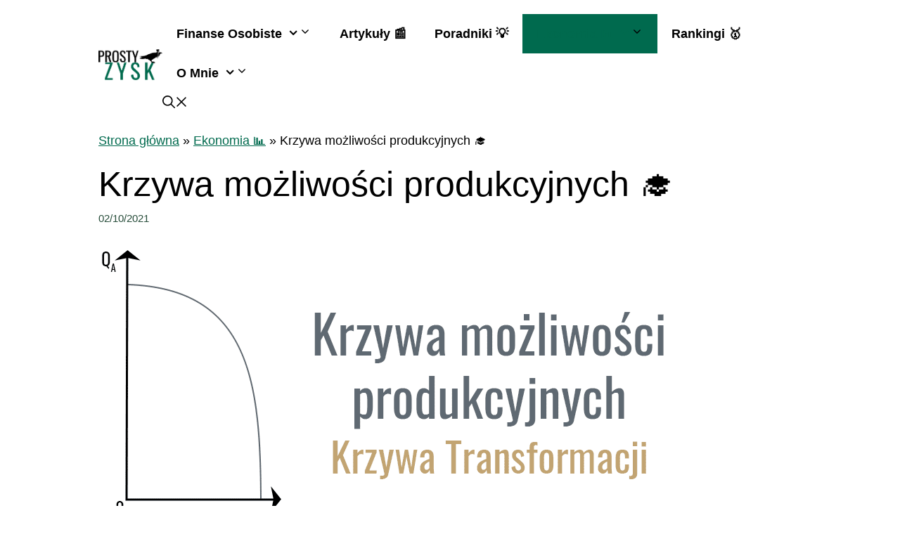

--- FILE ---
content_type: text/html; charset=UTF-8
request_url: https://prostyzysk.pl/krzywa-mozliwosci-produkcyjnych
body_size: 24606
content:
<!DOCTYPE html><html lang="pl-PL" prefix="og: https://ogp.me/ns#"><head><script data-no-optimize="1">var litespeed_docref=sessionStorage.getItem("litespeed_docref");litespeed_docref&&(Object.defineProperty(document,"referrer",{get:function(){return litespeed_docref}}),sessionStorage.removeItem("litespeed_docref"));</script> <meta charset="UTF-8"><meta name="viewport" content="width=device-width, initial-scale=1"><title>Krzywa możliwości produkcyjnych 🎓 | Prosty Zysk</title><meta name="description" content="Krzywa możliwości produkcyjnych pokazuje w uproszczony sposób podejmowanie decyzji produkcyjnych. KMP definicja, przesunięcia &#127891;"/><meta name="robots" content="follow, index, max-snippet:-1, max-video-preview:-1, max-image-preview:large"/><link rel="canonical" href="https://prostyzysk.pl/krzywa-mozliwosci-produkcyjnych" /><meta property="og:locale" content="pl_PL" /><meta property="og:type" content="article" /><meta property="og:title" content="Krzywa możliwości produkcyjnych 🎓 | Prosty Zysk" /><meta property="og:description" content="Krzywa możliwości produkcyjnych pokazuje w uproszczony sposób podejmowanie decyzji produkcyjnych. KMP definicja, przesunięcia &#127891;" /><meta property="og:url" content="https://prostyzysk.pl/krzywa-mozliwosci-produkcyjnych" /><meta property="og:site_name" content="Prosty Zysk" /><meta property="article:publisher" content="https://www.facebook.com/portal.prostyzysk/" /><meta property="article:section" content="Ekonomia 📊" /><meta property="og:updated_time" content="2024-05-15T22:03:02+02:00" /><meta property="og:image" content="https://prostyzysk.pl/wp-content/uploads/2021/09/krzywa-mozliwosci-produkcyjncyh.png" /><meta property="og:image:secure_url" content="https://prostyzysk.pl/wp-content/uploads/2021/09/krzywa-mozliwosci-produkcyjncyh.png" /><meta property="og:image:width" content="849" /><meta property="og:image:height" content="448" /><meta property="og:image:alt" content="krzywa możliwości produkcyjnych" /><meta property="og:image:type" content="image/png" /><meta property="article:published_time" content="2021-10-02T18:00:00+02:00" /><meta property="article:modified_time" content="2024-05-15T22:03:02+02:00" /><meta name="twitter:card" content="summary_large_image" /><meta name="twitter:title" content="Krzywa możliwości produkcyjnych 🎓 | Prosty Zysk" /><meta name="twitter:description" content="Krzywa możliwości produkcyjnych pokazuje w uproszczony sposób podejmowanie decyzji produkcyjnych. KMP definicja, przesunięcia &#127891;" /><meta name="twitter:site" content="@ProstyZysk" /><meta name="twitter:creator" content="@ProstyZysk" /><meta name="twitter:image" content="https://prostyzysk.pl/wp-content/uploads/2021/09/krzywa-mozliwosci-produkcyjncyh.png" /><meta name="twitter:label1" content="Napisane przez" /><meta name="twitter:data1" content="Prosty Zysk" /><meta name="twitter:label2" content="Czas czytania" /><meta name="twitter:data2" content="3 minuty" /> <script type="application/ld+json" class="rank-math-schema">{"@context":"https://schema.org","@graph":[{"@type":["Person","Organization"],"@id":"https://prostyzysk.pl/#person","name":"Prosty Zysk","sameAs":["https://www.facebook.com/portal.prostyzysk/","https://twitter.com/ProstyZysk"],"logo":{"@type":"ImageObject","@id":"https://prostyzysk.pl/#logo","url":"https://prostyzysk.pl/wp-content/uploads/2023/01/cropped-prosty-zysk-logo-mini.png","contentUrl":"https://prostyzysk.pl/wp-content/uploads/2023/01/cropped-prosty-zysk-logo-mini.png","caption":"Prosty Zysk","inLanguage":"pl-PL","width":"512","height":"512"},"image":{"@type":"ImageObject","@id":"https://prostyzysk.pl/#logo","url":"https://prostyzysk.pl/wp-content/uploads/2023/01/cropped-prosty-zysk-logo-mini.png","contentUrl":"https://prostyzysk.pl/wp-content/uploads/2023/01/cropped-prosty-zysk-logo-mini.png","caption":"Prosty Zysk","inLanguage":"pl-PL","width":"512","height":"512"}},{"@type":"WebSite","@id":"https://prostyzysk.pl/#website","url":"https://prostyzysk.pl","name":"Prosty Zysk","publisher":{"@id":"https://prostyzysk.pl/#person"},"inLanguage":"pl-PL"},{"@type":"ImageObject","@id":"https://prostyzysk.pl/wp-content/uploads/2021/09/krzywa-mozliwosci-produkcyjncyh.png","url":"https://prostyzysk.pl/wp-content/uploads/2021/09/krzywa-mozliwosci-produkcyjncyh.png","width":"849","height":"448","caption":"krzywa mo\u017cliwo\u015bci produkcyjnych","inLanguage":"pl-PL"},{"@type":"BreadcrumbList","@id":"https://prostyzysk.pl/krzywa-mozliwosci-produkcyjnych#breadcrumb","itemListElement":[{"@type":"ListItem","position":"1","item":{"@id":"https://prostyzysk.pl","name":"Strona g\u0142\u00f3wna"}},{"@type":"ListItem","position":"2","item":{"@id":"https://prostyzysk.pl/ekonomia","name":"Ekonomia \ud83d\udcca"}},{"@type":"ListItem","position":"3","item":{"@id":"https://prostyzysk.pl/krzywa-mozliwosci-produkcyjnych","name":"Krzywa mo\u017cliwo\u015bci produkcyjnych \ud83c\udf93"}}]},{"@type":"WebPage","@id":"https://prostyzysk.pl/krzywa-mozliwosci-produkcyjnych#webpage","url":"https://prostyzysk.pl/krzywa-mozliwosci-produkcyjnych","name":"Krzywa mo\u017cliwo\u015bci produkcyjnych \ud83c\udf93 | Prosty Zysk","datePublished":"2021-10-02T18:00:00+02:00","dateModified":"2024-05-15T22:03:02+02:00","isPartOf":{"@id":"https://prostyzysk.pl/#website"},"primaryImageOfPage":{"@id":"https://prostyzysk.pl/wp-content/uploads/2021/09/krzywa-mozliwosci-produkcyjncyh.png"},"inLanguage":"pl-PL","breadcrumb":{"@id":"https://prostyzysk.pl/krzywa-mozliwosci-produkcyjnych#breadcrumb"}},{"@type":"Person","@id":"https://prostyzysk.pl/krzywa-mozliwosci-produkcyjnych#author","name":"Prosty Zysk","image":{"@type":"ImageObject","@id":"https://prostyzysk.pl/wp-content/litespeed/avatar/ded8884b193bf7c59057079be96a8d98.jpg?ver=1768251912","url":"https://prostyzysk.pl/wp-content/litespeed/avatar/ded8884b193bf7c59057079be96a8d98.jpg?ver=1768251912","caption":"Prosty Zysk","inLanguage":"pl-PL"}},{"@type":"BlogPosting","headline":"Krzywa mo\u017cliwo\u015bci produkcyjnych \ud83c\udf93 | Prosty Zysk","keywords":"krzywa mo\u017cliwo\u015bci produkcyjnych","datePublished":"2021-10-02T18:00:00+02:00","dateModified":"2024-05-15T22:03:02+02:00","articleSection":"Ekonomia \ud83d\udcca","author":{"@id":"https://prostyzysk.pl/krzywa-mozliwosci-produkcyjnych#author","name":"Prosty Zysk"},"publisher":{"@id":"https://prostyzysk.pl/#person"},"description":"Krzywa mo\u017cliwo\u015bci produkcyjnych pokazuje w uproszczony spos\u00f3b podejmowanie decyzji produkcyjnych. KMP definicja, przesuni\u0119cia &#127891;","name":"Krzywa mo\u017cliwo\u015bci produkcyjnych \ud83c\udf93 | Prosty Zysk","@id":"https://prostyzysk.pl/krzywa-mozliwosci-produkcyjnych#richSnippet","isPartOf":{"@id":"https://prostyzysk.pl/krzywa-mozliwosci-produkcyjnych#webpage"},"image":{"@id":"https://prostyzysk.pl/wp-content/uploads/2021/09/krzywa-mozliwosci-produkcyjncyh.png"},"inLanguage":"pl-PL","mainEntityOfPage":{"@id":"https://prostyzysk.pl/krzywa-mozliwosci-produkcyjnych#webpage"}}]}</script> <link href='https://fonts.gstatic.com' crossorigin rel='preconnect' /><link href='https://fonts.googleapis.com' crossorigin rel='preconnect' /><link rel="alternate" type="application/rss+xml" title="Prosty Zysk &raquo; Kanał z wpisami" href="https://prostyzysk.pl/feed" /><link rel="alternate" type="application/rss+xml" title="Prosty Zysk &raquo; Kanał z komentarzami" href="https://prostyzysk.pl/comments/feed" /><link rel="alternate" title="oEmbed (JSON)" type="application/json+oembed" href="https://prostyzysk.pl/wp-json/oembed/1.0/embed?url=https%3A%2F%2Fprostyzysk.pl%2Fkrzywa-mozliwosci-produkcyjnych" /><link rel="alternate" title="oEmbed (XML)" type="text/xml+oembed" href="https://prostyzysk.pl/wp-json/oembed/1.0/embed?url=https%3A%2F%2Fprostyzysk.pl%2Fkrzywa-mozliwosci-produkcyjnych&#038;format=xml" /><style id='wp-img-auto-sizes-contain-inline-css'>img:is([sizes=auto i],[sizes^="auto," i]){contain-intrinsic-size:3000px 1500px}
/*# sourceURL=wp-img-auto-sizes-contain-inline-css */</style><link data-optimized="2" rel="stylesheet" href="https://prostyzysk.pl/wp-content/litespeed/ucss/aaf337ac1176c34ee9b30df880df8687.css?ver=db2ef" /><link rel="preload" as="image" href="https://prostyzysk.pl/wp-content/uploads/2021/09/krzywa-mozliwosci-produkcyjncyh.png.webp"><style id='wp-block-heading-inline-css'>h1:where(.wp-block-heading).has-background,h2:where(.wp-block-heading).has-background,h3:where(.wp-block-heading).has-background,h4:where(.wp-block-heading).has-background,h5:where(.wp-block-heading).has-background,h6:where(.wp-block-heading).has-background{padding:1.25em 2.375em}h1.has-text-align-left[style*=writing-mode]:where([style*=vertical-lr]),h1.has-text-align-right[style*=writing-mode]:where([style*=vertical-rl]),h2.has-text-align-left[style*=writing-mode]:where([style*=vertical-lr]),h2.has-text-align-right[style*=writing-mode]:where([style*=vertical-rl]),h3.has-text-align-left[style*=writing-mode]:where([style*=vertical-lr]),h3.has-text-align-right[style*=writing-mode]:where([style*=vertical-rl]),h4.has-text-align-left[style*=writing-mode]:where([style*=vertical-lr]),h4.has-text-align-right[style*=writing-mode]:where([style*=vertical-rl]),h5.has-text-align-left[style*=writing-mode]:where([style*=vertical-lr]),h5.has-text-align-right[style*=writing-mode]:where([style*=vertical-rl]),h6.has-text-align-left[style*=writing-mode]:where([style*=vertical-lr]),h6.has-text-align-right[style*=writing-mode]:where([style*=vertical-rl]){rotate:180deg}
/*# sourceURL=https://prostyzysk.pl/wp-includes/blocks/heading/style.min.css */</style><style id='wp-block-image-inline-css'>.wp-block-image>a,.wp-block-image>figure>a{display:inline-block}.wp-block-image img{box-sizing:border-box;height:auto;max-width:100%;vertical-align:bottom}@media not (prefers-reduced-motion){.wp-block-image img.hide{visibility:hidden}.wp-block-image img.show{animation:show-content-image .4s}}.wp-block-image[style*=border-radius] img,.wp-block-image[style*=border-radius]>a{border-radius:inherit}.wp-block-image.has-custom-border img{box-sizing:border-box}.wp-block-image.aligncenter{text-align:center}.wp-block-image.alignfull>a,.wp-block-image.alignwide>a{width:100%}.wp-block-image.alignfull img,.wp-block-image.alignwide img{height:auto;width:100%}.wp-block-image .aligncenter,.wp-block-image .alignleft,.wp-block-image .alignright,.wp-block-image.aligncenter,.wp-block-image.alignleft,.wp-block-image.alignright{display:table}.wp-block-image .aligncenter>figcaption,.wp-block-image .alignleft>figcaption,.wp-block-image .alignright>figcaption,.wp-block-image.aligncenter>figcaption,.wp-block-image.alignleft>figcaption,.wp-block-image.alignright>figcaption{caption-side:bottom;display:table-caption}.wp-block-image .alignleft{float:left;margin:.5em 1em .5em 0}.wp-block-image .alignright{float:right;margin:.5em 0 .5em 1em}.wp-block-image .aligncenter{margin-left:auto;margin-right:auto}.wp-block-image :where(figcaption){margin-bottom:1em;margin-top:.5em}.wp-block-image.is-style-circle-mask img{border-radius:9999px}@supports ((-webkit-mask-image:none) or (mask-image:none)) or (-webkit-mask-image:none){.wp-block-image.is-style-circle-mask img{border-radius:0;-webkit-mask-image:url('data:image/svg+xml;utf8,<svg viewBox="0 0 100 100" xmlns="http://www.w3.org/2000/svg"><circle cx="50" cy="50" r="50"/></svg>');mask-image:url('data:image/svg+xml;utf8,<svg viewBox="0 0 100 100" xmlns="http://www.w3.org/2000/svg"><circle cx="50" cy="50" r="50"/></svg>');mask-mode:alpha;-webkit-mask-position:center;mask-position:center;-webkit-mask-repeat:no-repeat;mask-repeat:no-repeat;-webkit-mask-size:contain;mask-size:contain}}:root :where(.wp-block-image.is-style-rounded img,.wp-block-image .is-style-rounded img){border-radius:9999px}.wp-block-image figure{margin:0}.wp-lightbox-container{display:flex;flex-direction:column;position:relative}.wp-lightbox-container img{cursor:zoom-in}.wp-lightbox-container img:hover+button{opacity:1}.wp-lightbox-container button{align-items:center;backdrop-filter:blur(16px) saturate(180%);background-color:#5a5a5a40;border:none;border-radius:4px;cursor:zoom-in;display:flex;height:20px;justify-content:center;opacity:0;padding:0;position:absolute;right:16px;text-align:center;top:16px;width:20px;z-index:100}@media not (prefers-reduced-motion){.wp-lightbox-container button{transition:opacity .2s ease}}.wp-lightbox-container button:focus-visible{outline:3px auto #5a5a5a40;outline:3px auto -webkit-focus-ring-color;outline-offset:3px}.wp-lightbox-container button:hover{cursor:pointer;opacity:1}.wp-lightbox-container button:focus{opacity:1}.wp-lightbox-container button:focus,.wp-lightbox-container button:hover,.wp-lightbox-container button:not(:hover):not(:active):not(.has-background){background-color:#5a5a5a40;border:none}.wp-lightbox-overlay{box-sizing:border-box;cursor:zoom-out;height:100vh;left:0;overflow:hidden;position:fixed;top:0;visibility:hidden;width:100%;z-index:100000}.wp-lightbox-overlay .close-button{align-items:center;cursor:pointer;display:flex;justify-content:center;min-height:40px;min-width:40px;padding:0;position:absolute;right:calc(env(safe-area-inset-right) + 16px);top:calc(env(safe-area-inset-top) + 16px);z-index:5000000}.wp-lightbox-overlay .close-button:focus,.wp-lightbox-overlay .close-button:hover,.wp-lightbox-overlay .close-button:not(:hover):not(:active):not(.has-background){background:none;border:none}.wp-lightbox-overlay .lightbox-image-container{height:var(--wp--lightbox-container-height);left:50%;overflow:hidden;position:absolute;top:50%;transform:translate(-50%,-50%);transform-origin:top left;width:var(--wp--lightbox-container-width);z-index:9999999999}.wp-lightbox-overlay .wp-block-image{align-items:center;box-sizing:border-box;display:flex;height:100%;justify-content:center;margin:0;position:relative;transform-origin:0 0;width:100%;z-index:3000000}.wp-lightbox-overlay .wp-block-image img{height:var(--wp--lightbox-image-height);min-height:var(--wp--lightbox-image-height);min-width:var(--wp--lightbox-image-width);width:var(--wp--lightbox-image-width)}.wp-lightbox-overlay .wp-block-image figcaption{display:none}.wp-lightbox-overlay button{background:none;border:none}.wp-lightbox-overlay .scrim{background-color:#fff;height:100%;opacity:.9;position:absolute;width:100%;z-index:2000000}.wp-lightbox-overlay.active{visibility:visible}@media not (prefers-reduced-motion){.wp-lightbox-overlay.active{animation:turn-on-visibility .25s both}.wp-lightbox-overlay.active img{animation:turn-on-visibility .35s both}.wp-lightbox-overlay.show-closing-animation:not(.active){animation:turn-off-visibility .35s both}.wp-lightbox-overlay.show-closing-animation:not(.active) img{animation:turn-off-visibility .25s both}.wp-lightbox-overlay.zoom.active{animation:none;opacity:1;visibility:visible}.wp-lightbox-overlay.zoom.active .lightbox-image-container{animation:lightbox-zoom-in .4s}.wp-lightbox-overlay.zoom.active .lightbox-image-container img{animation:none}.wp-lightbox-overlay.zoom.active .scrim{animation:turn-on-visibility .4s forwards}.wp-lightbox-overlay.zoom.show-closing-animation:not(.active){animation:none}.wp-lightbox-overlay.zoom.show-closing-animation:not(.active) .lightbox-image-container{animation:lightbox-zoom-out .4s}.wp-lightbox-overlay.zoom.show-closing-animation:not(.active) .lightbox-image-container img{animation:none}.wp-lightbox-overlay.zoom.show-closing-animation:not(.active) .scrim{animation:turn-off-visibility .4s forwards}}@keyframes show-content-image{0%{visibility:hidden}99%{visibility:hidden}to{visibility:visible}}@keyframes turn-on-visibility{0%{opacity:0}to{opacity:1}}@keyframes turn-off-visibility{0%{opacity:1;visibility:visible}99%{opacity:0;visibility:visible}to{opacity:0;visibility:hidden}}@keyframes lightbox-zoom-in{0%{transform:translate(calc((-100vw + var(--wp--lightbox-scrollbar-width))/2 + var(--wp--lightbox-initial-left-position)),calc(-50vh + var(--wp--lightbox-initial-top-position))) scale(var(--wp--lightbox-scale))}to{transform:translate(-50%,-50%) scale(1)}}@keyframes lightbox-zoom-out{0%{transform:translate(-50%,-50%) scale(1);visibility:visible}99%{visibility:visible}to{transform:translate(calc((-100vw + var(--wp--lightbox-scrollbar-width))/2 + var(--wp--lightbox-initial-left-position)),calc(-50vh + var(--wp--lightbox-initial-top-position))) scale(var(--wp--lightbox-scale));visibility:hidden}}
/*# sourceURL=https://prostyzysk.pl/wp-includes/blocks/image/style.min.css */</style><style id='wp-block-list-inline-css'>ol,ul{box-sizing:border-box}:root :where(.wp-block-list.has-background){padding:1.25em 2.375em}
/*# sourceURL=https://prostyzysk.pl/wp-includes/blocks/list/style.min.css */</style><style id='wp-block-media-text-inline-css'>.wp-block-media-text{box-sizing:border-box;
  /*!rtl:begin:ignore*/direction:ltr;
  /*!rtl:end:ignore*/display:grid;grid-template-columns:50% 1fr;grid-template-rows:auto}.wp-block-media-text.has-media-on-the-right{grid-template-columns:1fr 50%}.wp-block-media-text.is-vertically-aligned-top>.wp-block-media-text__content,.wp-block-media-text.is-vertically-aligned-top>.wp-block-media-text__media{align-self:start}.wp-block-media-text.is-vertically-aligned-center>.wp-block-media-text__content,.wp-block-media-text.is-vertically-aligned-center>.wp-block-media-text__media,.wp-block-media-text>.wp-block-media-text__content,.wp-block-media-text>.wp-block-media-text__media{align-self:center}.wp-block-media-text.is-vertically-aligned-bottom>.wp-block-media-text__content,.wp-block-media-text.is-vertically-aligned-bottom>.wp-block-media-text__media{align-self:end}.wp-block-media-text>.wp-block-media-text__media{
  /*!rtl:begin:ignore*/grid-column:1;grid-row:1;
  /*!rtl:end:ignore*/margin:0}.wp-block-media-text>.wp-block-media-text__content{direction:ltr;
  /*!rtl:begin:ignore*/grid-column:2;grid-row:1;
  /*!rtl:end:ignore*/padding:0 8%;word-break:break-word}.wp-block-media-text.has-media-on-the-right>.wp-block-media-text__media{
  /*!rtl:begin:ignore*/grid-column:2;grid-row:1
  /*!rtl:end:ignore*/}.wp-block-media-text.has-media-on-the-right>.wp-block-media-text__content{
  /*!rtl:begin:ignore*/grid-column:1;grid-row:1
  /*!rtl:end:ignore*/}.wp-block-media-text__media a{display:block}.wp-block-media-text__media img,.wp-block-media-text__media video{height:auto;max-width:unset;vertical-align:middle;width:100%}.wp-block-media-text.is-image-fill>.wp-block-media-text__media{background-size:cover;height:100%;min-height:250px}.wp-block-media-text.is-image-fill>.wp-block-media-text__media>a{display:block;height:100%}.wp-block-media-text.is-image-fill>.wp-block-media-text__media img{height:1px;margin:-1px;overflow:hidden;padding:0;position:absolute;width:1px;clip:rect(0,0,0,0);border:0}.wp-block-media-text.is-image-fill-element>.wp-block-media-text__media{height:100%;min-height:250px}.wp-block-media-text.is-image-fill-element>.wp-block-media-text__media>a{display:block;height:100%}.wp-block-media-text.is-image-fill-element>.wp-block-media-text__media img{height:100%;object-fit:cover;width:100%}@media (max-width:600px){.wp-block-media-text.is-stacked-on-mobile{grid-template-columns:100%!important}.wp-block-media-text.is-stacked-on-mobile>.wp-block-media-text__media{grid-column:1;grid-row:1}.wp-block-media-text.is-stacked-on-mobile>.wp-block-media-text__content{grid-column:1;grid-row:2}}
/*# sourceURL=https://prostyzysk.pl/wp-includes/blocks/media-text/style.min.css */</style><style id='wp-block-columns-inline-css'>.wp-block-columns{box-sizing:border-box;display:flex;flex-wrap:wrap!important}@media (min-width:782px){.wp-block-columns{flex-wrap:nowrap!important}}.wp-block-columns{align-items:normal!important}.wp-block-columns.are-vertically-aligned-top{align-items:flex-start}.wp-block-columns.are-vertically-aligned-center{align-items:center}.wp-block-columns.are-vertically-aligned-bottom{align-items:flex-end}@media (max-width:781px){.wp-block-columns:not(.is-not-stacked-on-mobile)>.wp-block-column{flex-basis:100%!important}}@media (min-width:782px){.wp-block-columns:not(.is-not-stacked-on-mobile)>.wp-block-column{flex-basis:0;flex-grow:1}.wp-block-columns:not(.is-not-stacked-on-mobile)>.wp-block-column[style*=flex-basis]{flex-grow:0}}.wp-block-columns.is-not-stacked-on-mobile{flex-wrap:nowrap!important}.wp-block-columns.is-not-stacked-on-mobile>.wp-block-column{flex-basis:0;flex-grow:1}.wp-block-columns.is-not-stacked-on-mobile>.wp-block-column[style*=flex-basis]{flex-grow:0}:where(.wp-block-columns){margin-bottom:1.75em}:where(.wp-block-columns.has-background){padding:1.25em 2.375em}.wp-block-column{flex-grow:1;min-width:0;overflow-wrap:break-word;word-break:break-word}.wp-block-column.is-vertically-aligned-top{align-self:flex-start}.wp-block-column.is-vertically-aligned-center{align-self:center}.wp-block-column.is-vertically-aligned-bottom{align-self:flex-end}.wp-block-column.is-vertically-aligned-stretch{align-self:stretch}.wp-block-column.is-vertically-aligned-bottom,.wp-block-column.is-vertically-aligned-center,.wp-block-column.is-vertically-aligned-top{width:100%}
/*# sourceURL=https://prostyzysk.pl/wp-includes/blocks/columns/style.min.css */</style><style id='wp-block-group-inline-css'>.wp-block-group{box-sizing:border-box}:where(.wp-block-group.wp-block-group-is-layout-constrained){position:relative}
/*# sourceURL=https://prostyzysk.pl/wp-includes/blocks/group/style.min.css */</style><style id='wp-block-paragraph-inline-css'>.is-small-text{font-size:.875em}.is-regular-text{font-size:1em}.is-large-text{font-size:2.25em}.is-larger-text{font-size:3em}.has-drop-cap:not(:focus):first-letter{float:left;font-size:8.4em;font-style:normal;font-weight:100;line-height:.68;margin:.05em .1em 0 0;text-transform:uppercase}body.rtl .has-drop-cap:not(:focus):first-letter{float:none;margin-left:.1em}p.has-drop-cap.has-background{overflow:hidden}:root :where(p.has-background){padding:1.25em 2.375em}:where(p.has-text-color:not(.has-link-color)) a{color:inherit}p.has-text-align-left[style*="writing-mode:vertical-lr"],p.has-text-align-right[style*="writing-mode:vertical-rl"]{rotate:180deg}
/*# sourceURL=https://prostyzysk.pl/wp-includes/blocks/paragraph/style.min.css */</style><style id='wp-block-table-inline-css'>.wp-block-table{overflow-x:auto}.wp-block-table table{border-collapse:collapse;width:100%}.wp-block-table thead{border-bottom:3px solid}.wp-block-table tfoot{border-top:3px solid}.wp-block-table td,.wp-block-table th{border:1px solid;padding:.5em}.wp-block-table .has-fixed-layout{table-layout:fixed;width:100%}.wp-block-table .has-fixed-layout td,.wp-block-table .has-fixed-layout th{word-break:break-word}.wp-block-table.aligncenter,.wp-block-table.alignleft,.wp-block-table.alignright{display:table;width:auto}.wp-block-table.aligncenter td,.wp-block-table.aligncenter th,.wp-block-table.alignleft td,.wp-block-table.alignleft th,.wp-block-table.alignright td,.wp-block-table.alignright th{word-break:break-word}.wp-block-table .has-subtle-light-gray-background-color{background-color:#f3f4f5}.wp-block-table .has-subtle-pale-green-background-color{background-color:#e9fbe5}.wp-block-table .has-subtle-pale-blue-background-color{background-color:#e7f5fe}.wp-block-table .has-subtle-pale-pink-background-color{background-color:#fcf0ef}.wp-block-table.is-style-stripes{background-color:initial;border-collapse:inherit;border-spacing:0}.wp-block-table.is-style-stripes tbody tr:nth-child(odd){background-color:#f0f0f0}.wp-block-table.is-style-stripes.has-subtle-light-gray-background-color tbody tr:nth-child(odd){background-color:#f3f4f5}.wp-block-table.is-style-stripes.has-subtle-pale-green-background-color tbody tr:nth-child(odd){background-color:#e9fbe5}.wp-block-table.is-style-stripes.has-subtle-pale-blue-background-color tbody tr:nth-child(odd){background-color:#e7f5fe}.wp-block-table.is-style-stripes.has-subtle-pale-pink-background-color tbody tr:nth-child(odd){background-color:#fcf0ef}.wp-block-table.is-style-stripes td,.wp-block-table.is-style-stripes th{border-color:#0000}.wp-block-table.is-style-stripes{border-bottom:1px solid #f0f0f0}.wp-block-table .has-border-color td,.wp-block-table .has-border-color th,.wp-block-table .has-border-color tr,.wp-block-table .has-border-color>*{border-color:inherit}.wp-block-table table[style*=border-top-color] tr:first-child,.wp-block-table table[style*=border-top-color] tr:first-child td,.wp-block-table table[style*=border-top-color] tr:first-child th,.wp-block-table table[style*=border-top-color]>*,.wp-block-table table[style*=border-top-color]>* td,.wp-block-table table[style*=border-top-color]>* th{border-top-color:inherit}.wp-block-table table[style*=border-top-color] tr:not(:first-child){border-top-color:initial}.wp-block-table table[style*=border-right-color] td:last-child,.wp-block-table table[style*=border-right-color] th,.wp-block-table table[style*=border-right-color] tr,.wp-block-table table[style*=border-right-color]>*{border-right-color:inherit}.wp-block-table table[style*=border-bottom-color] tr:last-child,.wp-block-table table[style*=border-bottom-color] tr:last-child td,.wp-block-table table[style*=border-bottom-color] tr:last-child th,.wp-block-table table[style*=border-bottom-color]>*,.wp-block-table table[style*=border-bottom-color]>* td,.wp-block-table table[style*=border-bottom-color]>* th{border-bottom-color:inherit}.wp-block-table table[style*=border-bottom-color] tr:not(:last-child){border-bottom-color:initial}.wp-block-table table[style*=border-left-color] td:first-child,.wp-block-table table[style*=border-left-color] th,.wp-block-table table[style*=border-left-color] tr,.wp-block-table table[style*=border-left-color]>*{border-left-color:inherit}.wp-block-table table[style*=border-style] td,.wp-block-table table[style*=border-style] th,.wp-block-table table[style*=border-style] tr,.wp-block-table table[style*=border-style]>*{border-style:inherit}.wp-block-table table[style*=border-width] td,.wp-block-table table[style*=border-width] th,.wp-block-table table[style*=border-width] tr,.wp-block-table table[style*=border-width]>*{border-style:inherit;border-width:inherit}
/*# sourceURL=https://prostyzysk.pl/wp-includes/blocks/table/style.min.css */</style><style id='global-styles-inline-css'>:root{--wp--preset--aspect-ratio--square: 1;--wp--preset--aspect-ratio--4-3: 4/3;--wp--preset--aspect-ratio--3-4: 3/4;--wp--preset--aspect-ratio--3-2: 3/2;--wp--preset--aspect-ratio--2-3: 2/3;--wp--preset--aspect-ratio--16-9: 16/9;--wp--preset--aspect-ratio--9-16: 9/16;--wp--preset--color--black: #000000;--wp--preset--color--cyan-bluish-gray: #abb8c3;--wp--preset--color--white: #ffffff;--wp--preset--color--pale-pink: #f78da7;--wp--preset--color--vivid-red: #cf2e2e;--wp--preset--color--luminous-vivid-orange: #ff6900;--wp--preset--color--luminous-vivid-amber: #fcb900;--wp--preset--color--light-green-cyan: #7bdcb5;--wp--preset--color--vivid-green-cyan: #00d084;--wp--preset--color--pale-cyan-blue: #8ed1fc;--wp--preset--color--vivid-cyan-blue: #0693e3;--wp--preset--color--vivid-purple: #9b51e0;--wp--preset--color--contrast: var(--contrast);--wp--preset--color--contrast-2: var(--contrast-2);--wp--preset--color--accent: var(--accent);--wp--preset--color--base: var(--base);--wp--preset--color--base-2: var(--base-2);--wp--preset--gradient--vivid-cyan-blue-to-vivid-purple: linear-gradient(135deg,rgb(6,147,227) 0%,rgb(155,81,224) 100%);--wp--preset--gradient--light-green-cyan-to-vivid-green-cyan: linear-gradient(135deg,rgb(122,220,180) 0%,rgb(0,208,130) 100%);--wp--preset--gradient--luminous-vivid-amber-to-luminous-vivid-orange: linear-gradient(135deg,rgb(252,185,0) 0%,rgb(255,105,0) 100%);--wp--preset--gradient--luminous-vivid-orange-to-vivid-red: linear-gradient(135deg,rgb(255,105,0) 0%,rgb(207,46,46) 100%);--wp--preset--gradient--very-light-gray-to-cyan-bluish-gray: linear-gradient(135deg,rgb(238,238,238) 0%,rgb(169,184,195) 100%);--wp--preset--gradient--cool-to-warm-spectrum: linear-gradient(135deg,rgb(74,234,220) 0%,rgb(151,120,209) 20%,rgb(207,42,186) 40%,rgb(238,44,130) 60%,rgb(251,105,98) 80%,rgb(254,248,76) 100%);--wp--preset--gradient--blush-light-purple: linear-gradient(135deg,rgb(255,206,236) 0%,rgb(152,150,240) 100%);--wp--preset--gradient--blush-bordeaux: linear-gradient(135deg,rgb(254,205,165) 0%,rgb(254,45,45) 50%,rgb(107,0,62) 100%);--wp--preset--gradient--luminous-dusk: linear-gradient(135deg,rgb(255,203,112) 0%,rgb(199,81,192) 50%,rgb(65,88,208) 100%);--wp--preset--gradient--pale-ocean: linear-gradient(135deg,rgb(255,245,203) 0%,rgb(182,227,212) 50%,rgb(51,167,181) 100%);--wp--preset--gradient--electric-grass: linear-gradient(135deg,rgb(202,248,128) 0%,rgb(113,206,126) 100%);--wp--preset--gradient--midnight: linear-gradient(135deg,rgb(2,3,129) 0%,rgb(40,116,252) 100%);--wp--preset--font-size--small: 13px;--wp--preset--font-size--medium: 20px;--wp--preset--font-size--large: 36px;--wp--preset--font-size--x-large: 42px;--wp--preset--spacing--20: 0.44rem;--wp--preset--spacing--30: 0.67rem;--wp--preset--spacing--40: 1rem;--wp--preset--spacing--50: 1.5rem;--wp--preset--spacing--60: 2.25rem;--wp--preset--spacing--70: 3.38rem;--wp--preset--spacing--80: 5.06rem;--wp--preset--shadow--natural: 6px 6px 9px rgba(0, 0, 0, 0.2);--wp--preset--shadow--deep: 12px 12px 50px rgba(0, 0, 0, 0.4);--wp--preset--shadow--sharp: 6px 6px 0px rgba(0, 0, 0, 0.2);--wp--preset--shadow--outlined: 6px 6px 0px -3px rgb(255, 255, 255), 6px 6px rgb(0, 0, 0);--wp--preset--shadow--crisp: 6px 6px 0px rgb(0, 0, 0);}:where(.is-layout-flex){gap: 0.5em;}:where(.is-layout-grid){gap: 0.5em;}body .is-layout-flex{display: flex;}.is-layout-flex{flex-wrap: wrap;align-items: center;}.is-layout-flex > :is(*, div){margin: 0;}body .is-layout-grid{display: grid;}.is-layout-grid > :is(*, div){margin: 0;}:where(.wp-block-columns.is-layout-flex){gap: 2em;}:where(.wp-block-columns.is-layout-grid){gap: 2em;}:where(.wp-block-post-template.is-layout-flex){gap: 1.25em;}:where(.wp-block-post-template.is-layout-grid){gap: 1.25em;}.has-black-color{color: var(--wp--preset--color--black) !important;}.has-cyan-bluish-gray-color{color: var(--wp--preset--color--cyan-bluish-gray) !important;}.has-white-color{color: var(--wp--preset--color--white) !important;}.has-pale-pink-color{color: var(--wp--preset--color--pale-pink) !important;}.has-vivid-red-color{color: var(--wp--preset--color--vivid-red) !important;}.has-luminous-vivid-orange-color{color: var(--wp--preset--color--luminous-vivid-orange) !important;}.has-luminous-vivid-amber-color{color: var(--wp--preset--color--luminous-vivid-amber) !important;}.has-light-green-cyan-color{color: var(--wp--preset--color--light-green-cyan) !important;}.has-vivid-green-cyan-color{color: var(--wp--preset--color--vivid-green-cyan) !important;}.has-pale-cyan-blue-color{color: var(--wp--preset--color--pale-cyan-blue) !important;}.has-vivid-cyan-blue-color{color: var(--wp--preset--color--vivid-cyan-blue) !important;}.has-vivid-purple-color{color: var(--wp--preset--color--vivid-purple) !important;}.has-black-background-color{background-color: var(--wp--preset--color--black) !important;}.has-cyan-bluish-gray-background-color{background-color: var(--wp--preset--color--cyan-bluish-gray) !important;}.has-white-background-color{background-color: var(--wp--preset--color--white) !important;}.has-pale-pink-background-color{background-color: var(--wp--preset--color--pale-pink) !important;}.has-vivid-red-background-color{background-color: var(--wp--preset--color--vivid-red) !important;}.has-luminous-vivid-orange-background-color{background-color: var(--wp--preset--color--luminous-vivid-orange) !important;}.has-luminous-vivid-amber-background-color{background-color: var(--wp--preset--color--luminous-vivid-amber) !important;}.has-light-green-cyan-background-color{background-color: var(--wp--preset--color--light-green-cyan) !important;}.has-vivid-green-cyan-background-color{background-color: var(--wp--preset--color--vivid-green-cyan) !important;}.has-pale-cyan-blue-background-color{background-color: var(--wp--preset--color--pale-cyan-blue) !important;}.has-vivid-cyan-blue-background-color{background-color: var(--wp--preset--color--vivid-cyan-blue) !important;}.has-vivid-purple-background-color{background-color: var(--wp--preset--color--vivid-purple) !important;}.has-black-border-color{border-color: var(--wp--preset--color--black) !important;}.has-cyan-bluish-gray-border-color{border-color: var(--wp--preset--color--cyan-bluish-gray) !important;}.has-white-border-color{border-color: var(--wp--preset--color--white) !important;}.has-pale-pink-border-color{border-color: var(--wp--preset--color--pale-pink) !important;}.has-vivid-red-border-color{border-color: var(--wp--preset--color--vivid-red) !important;}.has-luminous-vivid-orange-border-color{border-color: var(--wp--preset--color--luminous-vivid-orange) !important;}.has-luminous-vivid-amber-border-color{border-color: var(--wp--preset--color--luminous-vivid-amber) !important;}.has-light-green-cyan-border-color{border-color: var(--wp--preset--color--light-green-cyan) !important;}.has-vivid-green-cyan-border-color{border-color: var(--wp--preset--color--vivid-green-cyan) !important;}.has-pale-cyan-blue-border-color{border-color: var(--wp--preset--color--pale-cyan-blue) !important;}.has-vivid-cyan-blue-border-color{border-color: var(--wp--preset--color--vivid-cyan-blue) !important;}.has-vivid-purple-border-color{border-color: var(--wp--preset--color--vivid-purple) !important;}.has-vivid-cyan-blue-to-vivid-purple-gradient-background{background: var(--wp--preset--gradient--vivid-cyan-blue-to-vivid-purple) !important;}.has-light-green-cyan-to-vivid-green-cyan-gradient-background{background: var(--wp--preset--gradient--light-green-cyan-to-vivid-green-cyan) !important;}.has-luminous-vivid-amber-to-luminous-vivid-orange-gradient-background{background: var(--wp--preset--gradient--luminous-vivid-amber-to-luminous-vivid-orange) !important;}.has-luminous-vivid-orange-to-vivid-red-gradient-background{background: var(--wp--preset--gradient--luminous-vivid-orange-to-vivid-red) !important;}.has-very-light-gray-to-cyan-bluish-gray-gradient-background{background: var(--wp--preset--gradient--very-light-gray-to-cyan-bluish-gray) !important;}.has-cool-to-warm-spectrum-gradient-background{background: var(--wp--preset--gradient--cool-to-warm-spectrum) !important;}.has-blush-light-purple-gradient-background{background: var(--wp--preset--gradient--blush-light-purple) !important;}.has-blush-bordeaux-gradient-background{background: var(--wp--preset--gradient--blush-bordeaux) !important;}.has-luminous-dusk-gradient-background{background: var(--wp--preset--gradient--luminous-dusk) !important;}.has-pale-ocean-gradient-background{background: var(--wp--preset--gradient--pale-ocean) !important;}.has-electric-grass-gradient-background{background: var(--wp--preset--gradient--electric-grass) !important;}.has-midnight-gradient-background{background: var(--wp--preset--gradient--midnight) !important;}.has-small-font-size{font-size: var(--wp--preset--font-size--small) !important;}.has-medium-font-size{font-size: var(--wp--preset--font-size--medium) !important;}.has-large-font-size{font-size: var(--wp--preset--font-size--large) !important;}.has-x-large-font-size{font-size: var(--wp--preset--font-size--x-large) !important;}
:where(.wp-block-columns.is-layout-flex){gap: 2em;}:where(.wp-block-columns.is-layout-grid){gap: 2em;}
/*# sourceURL=global-styles-inline-css */</style><style id='core-block-supports-inline-css'>.wp-container-core-columns-is-layout-9d6595d7{flex-wrap:nowrap;}
/*# sourceURL=core-block-supports-inline-css */</style><style id='classic-theme-styles-inline-css'>/*! This file is auto-generated */
.wp-block-button__link{color:#fff;background-color:#32373c;border-radius:9999px;box-shadow:none;text-decoration:none;padding:calc(.667em + 2px) calc(1.333em + 2px);font-size:1.125em}.wp-block-file__button{background:#32373c;color:#fff;text-decoration:none}
/*# sourceURL=/wp-includes/css/classic-themes.min.css */</style><style id='generate-style-inline-css'>body{background-color:var(--base);color:var(--contrast);}a{color:var(--accent);}a{text-decoration:underline;}.entry-title a, .site-branding a, a.button, .wp-block-button__link, .main-navigation a{text-decoration:none;}a:hover, a:focus, a:active{color:var(--contrast);}.grid-container{max-width:1000px;}.wp-block-group__inner-container{max-width:1000px;margin-left:auto;margin-right:auto;}.site-header .header-image{width:100px;}.generate-back-to-top{font-size:20px;border-radius:3px;position:fixed;bottom:30px;right:30px;line-height:40px;width:40px;text-align:center;z-index:10;transition:opacity 300ms ease-in-out;opacity:0.1;transform:translateY(1000px);}.generate-back-to-top__show{opacity:1;transform:translateY(0);}.dropdown-click .main-navigation ul ul{display:none;visibility:hidden;}.dropdown-click .main-navigation ul ul ul.toggled-on{left:0;top:auto;position:relative;box-shadow:none;border-bottom:1px solid rgba(0,0,0,0.05);}.dropdown-click .main-navigation ul ul li:last-child > ul.toggled-on{border-bottom:0;}.dropdown-click .main-navigation ul.toggled-on, .dropdown-click .main-navigation ul li.sfHover > ul.toggled-on{display:block;left:auto;right:auto;opacity:1;visibility:visible;pointer-events:auto;height:auto;overflow:visible;float:none;}.dropdown-click .main-navigation.sub-menu-left .sub-menu.toggled-on, .dropdown-click .main-navigation.sub-menu-left ul li.sfHover > ul.toggled-on{right:0;}.dropdown-click nav ul ul ul{background-color:transparent;}.dropdown-click .widget-area .main-navigation ul ul{top:auto;position:absolute;float:none;width:100%;left:-99999px;}.dropdown-click .widget-area .main-navigation ul ul.toggled-on{position:relative;left:0;right:0;}.dropdown-click .widget-area.sidebar .main-navigation ul li.sfHover ul, .dropdown-click .widget-area.sidebar .main-navigation ul li:hover ul{right:0;left:0;}.dropdown-click .sfHover > a > .dropdown-menu-toggle > .gp-icon svg{transform:rotate(180deg);}.menu-item-has-children  .dropdown-menu-toggle[role="presentation"]{pointer-events:none;}:root{--contrast:#000000;--contrast-2:#264C39;--accent:#006A4E;--base:#ffffff;--base-2:#F8F8F8;}:root .has-contrast-color{color:var(--contrast);}:root .has-contrast-background-color{background-color:var(--contrast);}:root .has-contrast-2-color{color:var(--contrast-2);}:root .has-contrast-2-background-color{background-color:var(--contrast-2);}:root .has-accent-color{color:var(--accent);}:root .has-accent-background-color{background-color:var(--accent);}:root .has-base-color{color:var(--base);}:root .has-base-background-color{background-color:var(--base);}:root .has-base-2-color{color:var(--base-2);}:root .has-base-2-background-color{background-color:var(--base-2);}.gp-modal:not(.gp-modal--open):not(.gp-modal--transition){display:none;}.gp-modal--transition:not(.gp-modal--open){pointer-events:none;}.gp-modal-overlay:not(.gp-modal-overlay--open):not(.gp-modal--transition){display:none;}.gp-modal__overlay{display:none;position:fixed;top:0;left:0;right:0;bottom:0;background:rgba(0,0,0,0.2);display:flex;justify-content:center;align-items:center;z-index:10000;backdrop-filter:blur(3px);transition:opacity 500ms ease;opacity:0;}.gp-modal--open:not(.gp-modal--transition) .gp-modal__overlay{opacity:1;}.gp-modal__container{max-width:100%;max-height:100vh;transform:scale(0.9);transition:transform 500ms ease;padding:0 10px;}.gp-modal--open:not(.gp-modal--transition) .gp-modal__container{transform:scale(1);}.search-modal-fields{display:flex;}.gp-search-modal .gp-modal__overlay{align-items:flex-start;padding-top:25vh;background:var(--gp-search-modal-overlay-bg-color);}.search-modal-form{width:500px;max-width:100%;background-color:var(--gp-search-modal-bg-color);color:var(--gp-search-modal-text-color);}.search-modal-form .search-field, .search-modal-form .search-field:focus{width:100%;height:60px;background-color:transparent;border:0;appearance:none;color:currentColor;}.search-modal-fields button, .search-modal-fields button:active, .search-modal-fields button:focus, .search-modal-fields button:hover{background-color:transparent;border:0;color:currentColor;width:60px;}h1{font-family:Nunito Sans, sans-serif;}body, button, input, select, textarea{font-family:Nunito Sans, sans-serif;}.top-bar{background-color:var(--base);color:var(--contrast);}.top-bar a{color:var(--accent);}.top-bar a:hover{color:var(--contrast);}.site-header{background-color:var(--base);}.main-title a,.main-title a:hover{color:var(--contrast);}.site-description{color:var(--contrast-2);}.main-navigation,.main-navigation ul ul{background-color:var(--base-3);}.main-navigation .main-nav ul li a, .main-navigation .menu-toggle, .main-navigation .menu-bar-items{color:var(--contrast);}.main-navigation .main-nav ul li:not([class*="current-menu-"]):hover > a, .main-navigation .main-nav ul li:not([class*="current-menu-"]):focus > a, .main-navigation .main-nav ul li.sfHover:not([class*="current-menu-"]) > a, .main-navigation .menu-bar-item:hover > a, .main-navigation .menu-bar-item.sfHover > a{color:var(--accent);}button.menu-toggle:hover,button.menu-toggle:focus{color:var(--contrast);}.main-navigation .main-nav ul li[class*="current-menu-"] > a{color:var(--accent);}.navigation-search input[type="search"],.navigation-search input[type="search"]:active, .navigation-search input[type="search"]:focus, .main-navigation .main-nav ul li.search-item.active > a, .main-navigation .menu-bar-items .search-item.active > a{color:var(--accent);}.main-navigation ul ul{background-color:var(--base);}.separate-containers .inside-article, .separate-containers .comments-area, .separate-containers .page-header, .one-container .container, .separate-containers .paging-navigation, .inside-page-header{background-color:var(--base);}.entry-title a{color:var(--contrast);}.entry-title a:hover{color:var(--contrast-2);}.entry-meta{color:var(--contrast-2);}.sidebar .widget{background-color:var(--base);}.footer-widgets{background-color:var(--base-3);}.site-info{background-color:var(--base-3);}input[type="text"],input[type="email"],input[type="url"],input[type="password"],input[type="search"],input[type="tel"],input[type="number"],textarea,select{color:var(--contrast);background-color:var(--base-2);border-color:var(--base);}input[type="text"]:focus,input[type="email"]:focus,input[type="url"]:focus,input[type="password"]:focus,input[type="search"]:focus,input[type="tel"]:focus,input[type="number"]:focus,textarea:focus,select:focus{color:var(--contrast);background-color:var(--base-2);border-color:var(--contrast-3);}button,html input[type="button"],input[type="reset"],input[type="submit"],a.button,a.wp-block-button__link:not(.has-background){color:#ffffff;background-color:var(--accent);}button:hover,html input[type="button"]:hover,input[type="reset"]:hover,input[type="submit"]:hover,a.button:hover,button:focus,html input[type="button"]:focus,input[type="reset"]:focus,input[type="submit"]:focus,a.button:focus,a.wp-block-button__link:not(.has-background):active,a.wp-block-button__link:not(.has-background):focus,a.wp-block-button__link:not(.has-background):hover{color:#ffffff;background-color:var(--contrast);}a.generate-back-to-top{background-color:rgba(0,0,0,0.4);color:#ffffff;}a.generate-back-to-top:hover,a.generate-back-to-top:focus{background-color:rgba( 0,0,0,0.6 );color:#ffffff;}:root{--gp-search-modal-bg-color:var(--base);--gp-search-modal-text-color:var(--contrast);--gp-search-modal-overlay-bg-color:rgba(0,0,0,0.2);}@media (max-width:768px){.main-navigation .menu-bar-item:hover > a, .main-navigation .menu-bar-item.sfHover > a{background:none;color:var(--contrast);}}.nav-below-header .main-navigation .inside-navigation.grid-container, .nav-above-header .main-navigation .inside-navigation.grid-container{padding:0px 20px 0px 20px;}.site-main .wp-block-group__inner-container{padding:40px;}.separate-containers .paging-navigation{padding-top:20px;padding-bottom:20px;}.entry-content .alignwide, body:not(.no-sidebar) .entry-content .alignfull{margin-left:-40px;width:calc(100% + 80px);max-width:calc(100% + 80px);}.rtl .menu-item-has-children .dropdown-menu-toggle{padding-left:20px;}.rtl .main-navigation .main-nav ul li.menu-item-has-children > a{padding-right:20px;}@media (max-width:768px){.separate-containers .inside-article, .separate-containers .comments-area, .separate-containers .page-header, .separate-containers .paging-navigation, .one-container .site-content, .inside-page-header{padding:30px;}.site-main .wp-block-group__inner-container{padding:30px;}.inside-top-bar{padding-right:30px;padding-left:30px;}.inside-header{padding-right:30px;padding-left:30px;}.widget-area .widget{padding-top:30px;padding-right:30px;padding-bottom:30px;padding-left:30px;}.footer-widgets-container{padding-top:30px;padding-right:30px;padding-bottom:30px;padding-left:30px;}.inside-site-info{padding-right:30px;padding-left:30px;}.entry-content .alignwide, body:not(.no-sidebar) .entry-content .alignfull{margin-left:-30px;width:calc(100% + 60px);max-width:calc(100% + 60px);}.one-container .site-main .paging-navigation{margin-bottom:20px;}}/* End cached CSS */.is-right-sidebar{width:30%;}.is-left-sidebar{width:30%;}.site-content .content-area{width:100%;}@media (max-width:768px){.main-navigation .menu-toggle,.sidebar-nav-mobile:not(#sticky-placeholder){display:block;}.main-navigation ul,.gen-sidebar-nav,.main-navigation:not(.slideout-navigation):not(.toggled) .main-nav > ul,.has-inline-mobile-toggle #site-navigation .inside-navigation > *:not(.navigation-search):not(.main-nav){display:none;}.nav-align-right .inside-navigation,.nav-align-center .inside-navigation{justify-content:space-between;}.has-inline-mobile-toggle .mobile-menu-control-wrapper{display:flex;flex-wrap:wrap;}.has-inline-mobile-toggle .inside-header{flex-direction:row;text-align:left;flex-wrap:wrap;}.has-inline-mobile-toggle .header-widget,.has-inline-mobile-toggle #site-navigation{flex-basis:100%;}.nav-float-left .has-inline-mobile-toggle #site-navigation{order:10;}}
.dynamic-author-image-rounded{border-radius:100%;}.dynamic-featured-image, .dynamic-author-image{vertical-align:middle;}.one-container.blog .dynamic-content-template:not(:last-child), .one-container.archive .dynamic-content-template:not(:last-child){padding-bottom:0px;}.dynamic-entry-excerpt > p:last-child{margin-bottom:0px;}
/*# sourceURL=generate-style-inline-css */</style> <script type="litespeed/javascript" data-src="https://prostyzysk.pl/wp-includes/js/jquery/jquery.min.js" id="jquery-core-js"></script> <link rel="https://api.w.org/" href="https://prostyzysk.pl/wp-json/" /><link rel="alternate" title="JSON" type="application/json" href="https://prostyzysk.pl/wp-json/wp/v2/posts/4744" /><link rel="EditURI" type="application/rsd+xml" title="RSD" href="https://prostyzysk.pl/xmlrpc.php?rsd" /><meta name="generator" content="WordPress 6.9" /><link rel='shortlink' href='https://prostyzysk.pl/?p=4744' /> <script type="application/ld+json">{
    "@context": "https://schema.org/",
    "@type": "CreativeWorkSeries",
    "name": "Krzywa możliwości produkcyjnych 🎓",
    "aggregateRating": {
        "@type": "AggregateRating",
        "ratingValue": "5",
        "bestRating": "5",
        "ratingCount": "2"
    }
}</script>  <script type="litespeed/javascript">(function(w,d,e,u,f,l,n){w[f]=w[f]||function(){(w[f].q=w[f].q||[]).push(arguments)},l=d.createElement(e),l.async=1,l.src=u,n=d.getElementsByTagName(e)[0],n.parentNode.insertBefore(l,n)})(window,document,'script','https://assets.mailerlite.com/js/universal.js','ml');ml('account','229593');ml('enablePopups',!0)</script> <meta name="google-site-verification" content="nfaIEoOfVAUEGVI11Wxxsdo9ej9iNu5gxeZ_1CcY7r4" /><script type="litespeed/javascript" data-src="https://pagead2.googlesyndication.com/pagead/js/adsbygoogle.js?client=ca-pub-8178957199701957"
     crossorigin="anonymous"></script><?php
add_filter(
'pre_get_avatar_data',
function ( $atts ) {
if ( empty( $atts['alt'] ) ) {
if ( have_comments() ) {
$author = get_comment_author();
} else {
$author = get_the_author_meta( 'display_name' );
}
$alt = sprintf( 'Avatar for %s', $author );$atts['alt'] = $alt;
}
return $atts;
}
);<?php
add_filter( 'avatar_defaults', 'wpb_new_gravatar' );
function wpb_new_gravatar ($avatar_defaults) {
$myavatar = 'https://prostyzysk.pl/wp-content/uploads/2023/02/ekonomia-avatar-1.png';
$avatar_defaults[$myavatar] = "Ekonomia";
return $avatar_defaults;
} <script type="litespeed/javascript" data-src="https://www.googletagmanager.com/gtag/js?id=G-35XN39PFND"></script> <script type="litespeed/javascript">window.dataLayer=window.dataLayer||[];function gtag(){dataLayer.push(arguments)}
gtag('js',new Date());gtag('config','G-35XN39PFND')</script><link rel="icon" href="https://prostyzysk.pl/wp-content/uploads/2023/01/cropped-prosty-zysk-logo-mini-32x32.png" sizes="32x32" /><link rel="icon" href="https://prostyzysk.pl/wp-content/uploads/2023/01/cropped-prosty-zysk-logo-mini-192x192.png" sizes="192x192" /><link rel="apple-touch-icon" href="https://prostyzysk.pl/wp-content/uploads/2023/01/cropped-prosty-zysk-logo-mini-180x180.png" /><meta name="msapplication-TileImage" content="https://prostyzysk.pl/wp-content/uploads/2023/01/cropped-prosty-zysk-logo-mini-270x270.png" /></head><body class="wp-singular post-template-default single single-post postid-4744 single-format-standard wp-custom-logo wp-embed-responsive wp-theme-generatepress post-image-below-header post-image-aligned-center no-sidebar nav-float-right one-container header-aligned-left dropdown-click dropdown-click-menu-item featured-image-active" itemtype="https://schema.org/Blog" itemscope>
<a class="screen-reader-text skip-link" href="#content" title="Przejdź do treści">Przejdź do treści</a><header class="site-header has-inline-mobile-toggle" id="masthead" aria-label="Witryna"  itemtype="https://schema.org/WPHeader" itemscope><div class="inside-header grid-container"><div class="site-logo">
<a href="https://prostyzysk.pl/" rel="home">
<img data-lazyloaded="1" src="[data-uri]" class="header-image is-logo-image" alt="Prosty Zysk" data-src="https://prostyzysk.pl/wp-content/uploads/2024/02/Prosty-zysk-ekonomia.webp" width="203" height="99" />
</a></div><nav class="main-navigation mobile-menu-control-wrapper" id="mobile-menu-control-wrapper" aria-label="Przełącznik mobilny"><div class="menu-bar-items">	<span class="menu-bar-item">
<a href="#" role="button" aria-label="Otwórz wyszukiwanie" aria-haspopup="dialog" aria-controls="gp-search" data-gpmodal-trigger="gp-search"><span class="gp-icon icon-search"><svg viewBox="0 0 512 512" aria-hidden="true" xmlns="http://www.w3.org/2000/svg" width="1em" height="1em"><path fill-rule="evenodd" clip-rule="evenodd" d="M208 48c-88.366 0-160 71.634-160 160s71.634 160 160 160 160-71.634 160-160S296.366 48 208 48zM0 208C0 93.125 93.125 0 208 0s208 93.125 208 208c0 48.741-16.765 93.566-44.843 129.024l133.826 134.018c9.366 9.379 9.355 24.575-.025 33.941-9.379 9.366-24.575 9.355-33.941-.025L337.238 370.987C301.747 399.167 256.839 416 208 416 93.125 416 0 322.875 0 208z" /></svg><svg viewBox="0 0 512 512" aria-hidden="true" xmlns="http://www.w3.org/2000/svg" width="1em" height="1em"><path d="M71.029 71.029c9.373-9.372 24.569-9.372 33.942 0L256 222.059l151.029-151.03c9.373-9.372 24.569-9.372 33.942 0 9.372 9.373 9.372 24.569 0 33.942L289.941 256l151.03 151.029c9.372 9.373 9.372 24.569 0 33.942-9.373 9.372-24.569 9.372-33.942 0L256 289.941l-151.029 151.03c-9.373 9.372-24.569 9.372-33.942 0-9.372-9.373-9.372-24.569 0-33.942L222.059 256 71.029 104.971c-9.372-9.373-9.372-24.569 0-33.942z" /></svg></span></a>
</span></div>		<button data-nav="site-navigation" class="menu-toggle" aria-controls="primary-menu" aria-expanded="false">
<span class="gp-icon icon-menu-bars"><svg viewBox="0 0 512 512" aria-hidden="true" xmlns="http://www.w3.org/2000/svg" width="1em" height="1em"><path d="M0 96c0-13.255 10.745-24 24-24h464c13.255 0 24 10.745 24 24s-10.745 24-24 24H24c-13.255 0-24-10.745-24-24zm0 160c0-13.255 10.745-24 24-24h464c13.255 0 24 10.745 24 24s-10.745 24-24 24H24c-13.255 0-24-10.745-24-24zm0 160c0-13.255 10.745-24 24-24h464c13.255 0 24 10.745 24 24s-10.745 24-24 24H24c-13.255 0-24-10.745-24-24z" /></svg><svg viewBox="0 0 512 512" aria-hidden="true" xmlns="http://www.w3.org/2000/svg" width="1em" height="1em"><path d="M71.029 71.029c9.373-9.372 24.569-9.372 33.942 0L256 222.059l151.029-151.03c9.373-9.372 24.569-9.372 33.942 0 9.372 9.373 9.372 24.569 0 33.942L289.941 256l151.03 151.029c9.372 9.373 9.372 24.569 0 33.942-9.373 9.372-24.569 9.372-33.942 0L256 289.941l-151.029 151.03c-9.373 9.372-24.569 9.372-33.942 0-9.372-9.373-9.372-24.569 0-33.942L222.059 256 71.029 104.971c-9.372-9.373-9.372-24.569 0-33.942z" /></svg></span><span class="screen-reader-text">Menu</span>		</button></nav><nav class="main-navigation has-menu-bar-items sub-menu-right" id="site-navigation" aria-label="Podstawowy"  itemtype="https://schema.org/SiteNavigationElement" itemscope><div class="inside-navigation grid-container">
<button class="menu-toggle" aria-controls="primary-menu" aria-expanded="false">
<span class="gp-icon icon-menu-bars"><svg viewBox="0 0 512 512" aria-hidden="true" xmlns="http://www.w3.org/2000/svg" width="1em" height="1em"><path d="M0 96c0-13.255 10.745-24 24-24h464c13.255 0 24 10.745 24 24s-10.745 24-24 24H24c-13.255 0-24-10.745-24-24zm0 160c0-13.255 10.745-24 24-24h464c13.255 0 24 10.745 24 24s-10.745 24-24 24H24c-13.255 0-24-10.745-24-24zm0 160c0-13.255 10.745-24 24-24h464c13.255 0 24 10.745 24 24s-10.745 24-24 24H24c-13.255 0-24-10.745-24-24z" /></svg><svg viewBox="0 0 512 512" aria-hidden="true" xmlns="http://www.w3.org/2000/svg" width="1em" height="1em"><path d="M71.029 71.029c9.373-9.372 24.569-9.372 33.942 0L256 222.059l151.029-151.03c9.373-9.372 24.569-9.372 33.942 0 9.372 9.373 9.372 24.569 0 33.942L289.941 256l151.03 151.029c9.372 9.373 9.372 24.569 0 33.942-9.373 9.372-24.569 9.372-33.942 0L256 289.941l-151.029 151.03c-9.373 9.372-24.569 9.372-33.942 0-9.372-9.373-9.372-24.569 0-33.942L222.059 256 71.029 104.971c-9.372-9.373-9.372-24.569 0-33.942z" /></svg></span><span class="mobile-menu">Menu</span>				</button><div id="primary-menu" class="main-nav"><ul id="menu-menu" class=" menu sf-menu"><li id="menu-item-11442" class="menu-item menu-item-type-custom menu-item-object-custom menu-item-has-children menu-item-11442"><a role="button" aria-expanded="false" aria-haspopup="true" aria-label="Otwórz podmenu">Finanse Osobiste<span role="presentation" class="dropdown-menu-toggle"><span class="gp-icon icon-arrow"><svg viewBox="0 0 330 512" aria-hidden="true" xmlns="http://www.w3.org/2000/svg" width="1em" height="1em"><path d="M305.913 197.085c0 2.266-1.133 4.815-2.833 6.514L171.087 335.593c-1.7 1.7-4.249 2.832-6.515 2.832s-4.815-1.133-6.515-2.832L26.064 203.599c-1.7-1.7-2.832-4.248-2.832-6.514s1.132-4.816 2.832-6.515l14.162-14.163c1.7-1.699 3.966-2.832 6.515-2.832 2.266 0 4.815 1.133 6.515 2.832l111.316 111.317 111.316-111.317c1.7-1.699 4.249-2.832 6.515-2.832s4.815 1.133 6.515 2.832l14.162 14.163c1.7 1.7 2.833 4.249 2.833 6.515z" /></svg></span></span></a><ul class="sub-menu"><li id="menu-item-11443" class="menu-item menu-item-type-post_type menu-item-object-page menu-item-11443"><a href="https://prostyzysk.pl/czym-sa-finanse-osobiste-definicja">Czym są finanse osobiste i dlaczego są ważne?</a></li><li id="menu-item-4095" class="menu-item menu-item-type-taxonomy menu-item-object-category menu-item-4095"><a href="https://prostyzysk.pl/zarabianie">Zarabianie 💰</a></li><li id="menu-item-4096" class="menu-item menu-item-type-taxonomy menu-item-object-category menu-item-4096"><a href="https://prostyzysk.pl/inwestowanie">Inwestowanie 📈</a></li></ul></li><li id="menu-item-4094" class="menu-item menu-item-type-taxonomy menu-item-object-category menu-item-4094"><a href="https://prostyzysk.pl/artykuly">Artykuły 📰</a></li><li id="menu-item-4093" class="menu-item menu-item-type-taxonomy menu-item-object-category menu-item-4093"><a href="https://prostyzysk.pl/poradniki">Poradniki 💡</a></li><li id="menu-item-4572" class="menu-item menu-item-type-taxonomy menu-item-object-category current-post-ancestor current-menu-parent current-post-parent menu-item-has-children menu-item-4572"><a href="https://prostyzysk.pl/ekonomia" role="button" aria-expanded="false" aria-haspopup="true" aria-label="Otwórz podmenu">Ekonomia 📊<span role="presentation" class="dropdown-menu-toggle"><span class="gp-icon icon-arrow"><svg viewBox="0 0 330 512" aria-hidden="true" xmlns="http://www.w3.org/2000/svg" width="1em" height="1em"><path d="M305.913 197.085c0 2.266-1.133 4.815-2.833 6.514L171.087 335.593c-1.7 1.7-4.249 2.832-6.515 2.832s-4.815-1.133-6.515-2.832L26.064 203.599c-1.7-1.7-2.832-4.248-2.832-6.514s1.132-4.816 2.832-6.515l14.162-14.163c1.7-1.699 3.966-2.832 6.515-2.832 2.266 0 4.815 1.133 6.515 2.832l111.316 111.317 111.316-111.317c1.7-1.699 4.249-2.832 6.515-2.832s4.815 1.133 6.515 2.832l14.162 14.163c1.7 1.7 2.833 4.249 2.833 6.515z" /></svg></span></span></a><ul class="sub-menu"><li id="menu-item-9243" class="menu-item menu-item-type-taxonomy menu-item-object-category menu-item-9243"><a href="https://prostyzysk.pl/teoria-wyboru-konsumenta">Teoria Wyboru konsumenta 🛍️</a></li><li id="menu-item-4719" class="menu-item menu-item-type-taxonomy menu-item-object-category menu-item-4719"><a href="https://prostyzysk.pl/ekonomia/wybitni-ekonomisci">Wybitni Ekonomiści</a></li></ul></li><li id="menu-item-8098" class="menu-item menu-item-type-taxonomy menu-item-object-category menu-item-8098"><a href="https://prostyzysk.pl/rankingi">Rankingi 🥇</a></li><li id="menu-item-4092" class="menu-item menu-item-type-post_type menu-item-object-page menu-item-has-children menu-item-4092"><a href="https://prostyzysk.pl/o-mnie" role="button" aria-expanded="false" aria-haspopup="true" aria-label="Otwórz podmenu">O Mnie<span role="presentation" class="dropdown-menu-toggle"><span class="gp-icon icon-arrow"><svg viewBox="0 0 330 512" aria-hidden="true" xmlns="http://www.w3.org/2000/svg" width="1em" height="1em"><path d="M305.913 197.085c0 2.266-1.133 4.815-2.833 6.514L171.087 335.593c-1.7 1.7-4.249 2.832-6.515 2.832s-4.815-1.133-6.515-2.832L26.064 203.599c-1.7-1.7-2.832-4.248-2.832-6.514s1.132-4.816 2.832-6.515l14.162-14.163c1.7-1.699 3.966-2.832 6.515-2.832 2.266 0 4.815 1.133 6.515 2.832l111.316 111.317 111.316-111.317c1.7-1.699 4.249-2.832 6.515-2.832s4.815 1.133 6.515 2.832l14.162 14.163c1.7 1.7 2.833 4.249 2.833 6.515z" /></svg></span></span></a><ul class="sub-menu"><li id="menu-item-4091" class="menu-item menu-item-type-post_type menu-item-object-page menu-item-4091"><a href="https://prostyzysk.pl/kontakt">Kontakt ✉️</a></li><li id="menu-item-4090" class="menu-item menu-item-type-post_type menu-item-object-page menu-item-privacy-policy menu-item-4090"><a rel="privacy-policy" href="https://prostyzysk.pl/polityka-prywatnosci">Polityka Prywatności 🔐</a></li></ul></li></ul></div><div class="menu-bar-items">	<span class="menu-bar-item">
<a href="#" role="button" aria-label="Otwórz wyszukiwanie" aria-haspopup="dialog" aria-controls="gp-search" data-gpmodal-trigger="gp-search"><span class="gp-icon icon-search"><svg viewBox="0 0 512 512" aria-hidden="true" xmlns="http://www.w3.org/2000/svg" width="1em" height="1em"><path fill-rule="evenodd" clip-rule="evenodd" d="M208 48c-88.366 0-160 71.634-160 160s71.634 160 160 160 160-71.634 160-160S296.366 48 208 48zM0 208C0 93.125 93.125 0 208 0s208 93.125 208 208c0 48.741-16.765 93.566-44.843 129.024l133.826 134.018c9.366 9.379 9.355 24.575-.025 33.941-9.379 9.366-24.575 9.355-33.941-.025L337.238 370.987C301.747 399.167 256.839 416 208 416 93.125 416 0 322.875 0 208z" /></svg><svg viewBox="0 0 512 512" aria-hidden="true" xmlns="http://www.w3.org/2000/svg" width="1em" height="1em"><path d="M71.029 71.029c9.373-9.372 24.569-9.372 33.942 0L256 222.059l151.029-151.03c9.373-9.372 24.569-9.372 33.942 0 9.372 9.373 9.372 24.569 0 33.942L289.941 256l151.03 151.029c9.372 9.373 9.372 24.569 0 33.942-9.373 9.372-24.569 9.372-33.942 0L256 289.941l-151.029 151.03c-9.373 9.372-24.569 9.372-33.942 0-9.372-9.373-9.372-24.569 0-33.942L222.059 256 71.029 104.971c-9.372-9.373-9.372-24.569 0-33.942z" /></svg></span></a>
</span></div></div></nav></div></header><div class="site grid-container container hfeed" id="page"><div class="site-content" id="content"><div class="content-area" id="primary"><main class="site-main" id="main"><article id="post-4744" class="post-4744 post type-post status-publish format-standard has-post-thumbnail hentry category-ekonomia infinite-scroll-item" itemtype="https://schema.org/CreativeWork" itemscope><div class="inside-article"><header class="entry-header"><nav aria-label="breadcrumbs" class="rank-math-breadcrumb"><p><a href="https://prostyzysk.pl">Strona główna</a><span class="separator"> &raquo; </span><a href="https://prostyzysk.pl/ekonomia">Ekonomia 📊</a><span class="separator"> &raquo; </span><span class="last">Krzywa możliwości produkcyjnych 🎓</span></p></nav><h1 class="entry-title" itemprop="headline">Krzywa możliwości produkcyjnych 🎓</h1><div class="entry-meta">
<span class="posted-on"><time class="updated" datetime="2024-05-15T22:03:02+02:00" itemprop="dateModified">15/05/2024</time><time class="entry-date published" datetime="2021-10-02T18:00:00+02:00" itemprop="datePublished">02/10/2021</time></span></div></header><div class="featured-image  page-header-image-single ">
<img width="849" height="448" src="https://prostyzysk.pl/wp-content/uploads/2021/09/krzywa-mozliwosci-produkcyjncyh.png.webp" class="attachment-full size-full" alt="krzywa możliwości produkcyjnych" itemprop="image" decoding="sync" fetchpriority="high" srcset="https://prostyzysk.pl/wp-content/uploads/2021/09/krzywa-mozliwosci-produkcyjncyh.png.webp 849w, https://prostyzysk.pl/wp-content/uploads/2021/09/krzywa-mozliwosci-produkcyjncyh-150x79.png.webp 150w, https://prostyzysk.pl/wp-content/uploads/2021/09/krzywa-mozliwosci-produkcyjncyh-300x158.png.webp 300w, https://prostyzysk.pl/wp-content/uploads/2021/09/krzywa-mozliwosci-produkcyjncyh-768x405.png.webp 768w" sizes="(max-width: 849px) 100vw, 849px" title="Krzywa możliwości produkcyjnych 🎓 1"></div><div class="entry-content" itemprop="text"><p><strong>Krzywa możliwości produkcyjnych</strong> (ang. Production Possibility Curve — PPC) nazywana jest również krzywą transformacji, jednakże najczęściej pisana jest skrótowo KMP, której celem jest przedstawienie kompromisu między produkcją jednego dobra a drugiego.</p><p>KMP pokazuje w <strong>uproszczony sposób</strong> podejmowanie decyzji produkcyjnych. Uproszczony, ponieważ zawsze bierzemy pod uwagę <strong>produkcję dwóch dóbr</strong> oraz zawsze zakładamy, że <strong>wykorzystujemy <a href="https://prostyzysk.pl/podstawowy-problem-ekonomii-potrzeby-oraz-zasoby" target="_blank" rel="noopener noreferrer">zasoby</a> w pełni</strong> — nie zostają żadne wolne (niewykorzystane) zasoby. Zasoby wykorzystujemy w jak najlepszy sposób w ramach naszych możliwości, czyli wykorzystujemy je efektywnie. Ponadto krzywa transformacji pozwala na graficzne przedstawienie kosztu alternatywnego.</p><div class="wp-block-group has-nv-light-bg-background-color has-background"><div class="wp-block-group__inner-container is-layout-constrained wp-block-group-is-layout-constrained"><p class="has-text-align-center">Spis treści:</p><ul class="wp-block-list"><li><a href="#Krzywa-mozliwosci-produkcyjnych-definicja" data-type="internal" data-id="#Krzywa-mozliwosci-produkcyjnych-definicja">Krzywa możliwości produkcyjnych definicja,</a><ul class="wp-block-list"><li><a href="#Krzywa-transformacji-zapis-graficzny" data-type="internal" data-id="#Krzywa-transformacji-zapis-graficzny">Krzywa transformacji zapis graficzny,</a></li><li><a href="#Krzywa-Mozliwosci-Produkcyjnych-charakterystyka" data-type="internal" data-id="#Krzywa-Mozliwosci-Produkcyjnych-charakterystyka">KMP charakterystyka,</a></li><li><a href="#Interpretacja-krzywej-transformacji" data-type="internal" data-id="#Interpretacja-krzywej-transformacji">Interpretacja krzywej transformacji,</a></li></ul></li><li><a href="#Krzywa-Mozliwosci-Produkcyjnych-przesuniecia" data-type="internal" data-id="#Krzywa-Mozliwosci-Produkcyjnych-przesuniecia">Krzywa Możliwości Produkcyjnych przesunięcia,</a><ul class="wp-block-list"><li><a href="#Zmiany-polozenia-calej-krzywej" data-type="internal" data-id="#Zmiany-polozenia-calej-krzywej">Zmiany położenia całej krzywej,</a></li><li><a href="#Zmiany-polozenia-w-jednej-galezi" data-type="internal" data-id="#Zmiany-polozenia-w-jednej-galezi">Zmiany położenia w jednej gałęzi,</a></li><li><a href="#Co-sprawia-wzrost-mozliwosci-produkcyjnych" data-type="internal" data-id="#Co-sprawia-wzrost-mozliwosci-produkcyjnych">Co sprawia wzrost możliwości produkcyjnych?</a></li><li><a href="#Co-sprawia-spadek-mozliwosci-produkcyjnych" data-type="internal" data-id="#Co-sprawia-spadek-mozliwosci-produkcyjnych">Co sprawia spadek możliwości produkcyjnych?</a></li></ul></li><li><a href="#Sposob-prezentacji-zjawisk-ekonomicznych" data-type="internal" data-id="#Sposob-prezentacji-zjawisk-ekonomicznych">Sposób prezentacji zjawisk ekonomicznych.</a></li></ul></div></div><h2 class="wp-block-heading" id="Krzywa-mozliwosci-produkcyjnych-definicja">Krzywa transformacji definicja</h2><p>Przedstawia <strong>alternatywne kombinacje dwóch dóbr, które można wytworzyć w przedsiębiorstwie</strong> (w mikroekonomii) lub gospodarce (w <a href="https://prostyzysk.pl/makroekonomia" target="_blank" rel="noopener noreferrer">makroekonomii</a>) przy <strong>pełnym i efektywnym wykorzystaniu potencjału produkcyjnego</strong>.</p><p class="has-text-align-center has-background" style="background-color:#f8f8f8">To czy będziemy przedstawiać kombinacje dóbr w przedsiębiorstwie, czy gospodarce, zależy od <a href="https://prostyzysk.pl/podzial-ekonomii" target="_blank" data-type="URL" data-id="https://prostyzysk.pl/podzial-ekonomii" rel="noreferrer noopener">podziału ekonomii na mikroekonomię i makroekonomię</a>.</p><h3 class="wp-block-heading" id="Krzywa-transformacji-zapis-graficzny">Krzywa transformacji zapis graficzny</h3><p>Zgodnie z zasadą KMP ogranicza się ona do produkcji dwóch dóbr, dlatego zawsze będziemy mieli dwie osie układu współrzędnych:</p><div class="wp-block-media-text alignwide has-media-on-the-right is-stacked-on-mobile"><div class="wp-block-media-text__content"><figure class="wp-block-table aligncenter"><table><tbody><tr><td class="has-text-align-center" data-align="center">Wariant Produkcyjny</td><td class="has-text-align-center" data-align="center">Ilość dobra A</td><td class="has-text-align-center" data-align="center">Ilość dobra B</td></tr><tr><td class="has-text-align-center" data-align="center">I</td><td class="has-text-align-center" data-align="center">0</td><td class="has-text-align-center" data-align="center">100</td></tr><tr><td class="has-text-align-center" data-align="center">II</td><td class="has-text-align-center" data-align="center">50</td><td class="has-text-align-center" data-align="center">80</td></tr><tr><td class="has-text-align-center" data-align="center">III</td><td class="has-text-align-center" data-align="center">70</td><td class="has-text-align-center" data-align="center">50</td></tr><tr><td class="has-text-align-center" data-align="center">IV</td><td class="has-text-align-center" data-align="center">80</td><td class="has-text-align-center" data-align="center">0</td></tr></tbody></table></figure></div><figure class="wp-block-media-text__media"><img data-lazyloaded="1" src="[data-uri]" decoding="async" width="405" height="313" data-src="https://prostyzysk.pl/wp-content/uploads/2021/09/krzywa-mozliwosci-produkcyjnych-definicja.png.webp" alt="krzywa możliwości produkcyjnych definicja" class="wp-image-5046 size-full" title="Krzywa możliwości produkcyjnych 🎓 2" data-srcset="https://prostyzysk.pl/wp-content/uploads/2021/09/krzywa-mozliwosci-produkcyjnych-definicja.png.webp 405w, https://prostyzysk.pl/wp-content/uploads/2021/09/krzywa-mozliwosci-produkcyjnych-definicja-150x116.png 150w, https://prostyzysk.pl/wp-content/uploads/2021/09/krzywa-mozliwosci-produkcyjnych-definicja-300x232.png 300w" data-sizes="(max-width: 405px) 100vw, 405px" /></figure></div><p>Przy pomocy KMP możemy przedstawić <a href="https://prostyzysk.pl/koszt-alternatywny" target="_blank" rel="noopener noreferrer">koszt alternatywny</a>. Jeżeli produkujemy dobro B, to robimy to kosztem dobra A i na odwrót.</p><p>Słownie rozpisane warianty KMP:</p><ul class="wp-block-list"><li>I — Kosztem produkcji dobro B w ilości 100 sztuk jest dobro A w ilości 80 sztuk.</li><li>II — Kosztem zwiększenia produkcji dobra A o 50 sztuk jest koszt produkcji dobra B w ilości 20.</li><li>III — Kosztem zwiększenia produkcji dobra A o 20 sztuk jest zmniejszenie produkcji dobro B o 30 sztuk.</li><li>IV — Kosztem zwiększenia produkcji dobra A o 10 sztuk jest zmniejszenie produkcji dobra B o 50 sztuk.</li></ul><p class="has-text-align-center has-medium-font-size"><em>Podsumowując, coś kosztem czegoś</em></p><p class="has-text-align-center has-ast-global-color-4-color has-nv-light-bg-background-color has-text-color has-background has-medium-font-size">Nowy symbol:<br>Q — Ilość</p><h3 class="wp-block-heading" id="Krzywa-Mozliwosci-Produkcyjnych-charakterystyka">Krzywa Możliwości Produkcyjnych charakterystyka</h3><ul class="wp-block-list"><li>Wygięta w łuk;</li><li>Wklęsła względem początku układu współrzędnych, czyli punktu 0,0;</li><li>Krzywa o nachyleniu ujemnym, czyli krzywa malejąca;</li><li>Gdy Q<sub>A</sub>↑- rośnie to Q<sub>B</sub>↓- maleje i odwrotnie- z tego wynika malejący kierunek krzywej możliwości produkcyjnych.</li></ul><p>W zadaniach zakładamy, że KMP jest linią prostą, czyli funkcją liniową, ale malejącą. Ma to na celu uproszczenie zadań oraz umożliwić napisanie równania krzywej.</p><h3 class="wp-block-heading" id="Interpretacja-krzywej-transformacji">Interpretacja krzywej transformacji</h3><div class="wp-block-media-text alignwide is-stacked-on-mobile"><figure class="wp-block-media-text__media"><img data-lazyloaded="1" src="[data-uri]" decoding="async" width="405" height="321" data-src="https://prostyzysk.pl/wp-content/uploads/2021/09/kmp.png.webp" alt="kmp" class="wp-image-5044 size-full" title="Krzywa możliwości produkcyjnych 🎓 3" data-srcset="https://prostyzysk.pl/wp-content/uploads/2021/09/kmp.png.webp 405w, https://prostyzysk.pl/wp-content/uploads/2021/09/kmp-150x119.png 150w, https://prostyzysk.pl/wp-content/uploads/2021/09/kmp-300x238.png 300w" data-sizes="(max-width: 405px) 100vw, 405px" /></figure><div class="wp-block-media-text__content"><p><mark style="background-color:rgba(0, 0, 0, 0)" class="has-inline-color has-vivid-green-cyan-color"><strong>1 — Kombinacje osiągalne</strong>, ale nieefektywne- niepełne wykorzystanie możliwości produkcyjnych.<br></mark><mark style="background-color:rgba(0, 0, 0, 0)" class="has-inline-color has-vivid-cyan-blue-color"><strong>2 — Rozwiązanie optymalne</strong>, a</mark> <mark style="background-color:rgba(0, 0, 0, 0);color:#0693e3" class="has-inline-color">więc</mark> <mark style="background-color:rgba(0, 0, 0, 0)" class="has-inline-color has-vivid-cyan-blue-color">pełne wykorzystanie możliwości produkcyjnych.<br></mark><mark style="background-color:rgba(0, 0, 0, 0)" class="has-inline-color has-vivid-red-color"><strong>3 — Rozwiązanie nieosiągalne</strong>/nierealne</mark><mark style="background-color:rgba(0, 0, 0, 0);color:#cf2e2e" class="has-inline-color">, czyli </mark><mark style="background-color:rgba(0, 0, 0, 0)" class="has-inline-color has-vivid-red-color">brak możliwości produkcyjnych.</mark></p></div></div><h2 class="wp-block-heading" id="Krzywa-Mozliwosci-Produkcyjnych-przesuniecia">Krzywa Możliwości Produkcyjnych przesunięcia</h2><h3 class="wp-block-heading" id="Zmiany-polozenia-calej-krzywej">Zmiany położenia całej krzywej:</h3><div class="wp-block-media-text alignwide is-stacked-on-mobile"><figure class="wp-block-media-text__media"><img data-lazyloaded="1" src="[data-uri]" decoding="async" width="322" height="321" data-src="https://prostyzysk.pl/wp-content/uploads/2021/09/krzywa-mozliwosci-produkcyjnych-przesuniecia.png.webp" alt="krzywa możliwości produkcyjnych przesunięcia" class="wp-image-5048 size-full" title="Krzywa możliwości produkcyjnych 🎓 4" data-srcset="https://prostyzysk.pl/wp-content/uploads/2021/09/krzywa-mozliwosci-produkcyjnych-przesuniecia.png.webp 322w, https://prostyzysk.pl/wp-content/uploads/2021/09/krzywa-mozliwosci-produkcyjnych-przesuniecia-150x150.png 150w, https://prostyzysk.pl/wp-content/uploads/2021/09/krzywa-mozliwosci-produkcyjnych-przesuniecia-300x300.png 300w" data-sizes="(max-width: 322px) 100vw, 322px" /></figure><div class="wp-block-media-text__content"><ul class="wp-block-list"><li><mark style="background-color:rgba(0, 0, 0, 0)" class="has-inline-color has-vivid-cyan-blue-color">Możliwości produkcyjne przedsiębiorstwa XYZ.</mark></li><li><mark style="background-color:rgba(0, 0, 0, 0)" class="has-inline-color has-vivid-green-cyan-color">Wzrost możliwości produkcyjnych przedsiębiorstwa na skutek pozyskania zasobów.</mark></li><li><mark style="background-color:rgba(0, 0, 0, 0)" class="has-inline-color has-vivid-red-color">Spadek możliwości produkcyjnych przedsiębiorstwa na skutek odpływu zasobów.</mark></li></ul></div></div><h3 class="wp-block-heading" id="Zmiany-polozenia-w-jednej-galezi">Zmiany położenia w jednej gałęzi:</h3><div class="wp-block-media-text alignwide has-media-on-the-right is-stacked-on-mobile"><div class="wp-block-media-text__content"><ul class="wp-block-list"><li><mark style="background-color:rgba(0, 0, 0, 0);color:#006de1" class="has-inline-color">Początkowa krzywa możliwości produkcyjnych</mark><mark style="background-color:rgba(0, 0, 0, 0)" class="has-inline-color has-ast-global-color-0-color">;</mark></li><li><mark style="background-color:rgba(0, 0, 0, 0)" class="has-inline-color has-vivid-green-cyan-color">Wzrost możliwości produkcyjnych w gałęzi B</mark>;</li><li><mark style="background-color:rgba(0, 0, 0, 0)" class="has-inline-color has-vivid-red-color">Spadek możliwości produkcyjnej w gałęzi A.</mark></li></ul></div><figure class="wp-block-media-text__media"><img data-lazyloaded="1" src="[data-uri]" loading="lazy" decoding="async" width="316" height="319" data-src="https://prostyzysk.pl/wp-content/uploads/2021/09/krzywa-transformacji-przesuniecia.png.webp" alt="krzywa transformacji przesunięcia" class="wp-image-5052 size-full" title="Krzywa możliwości produkcyjnych 🎓 5" data-srcset="https://prostyzysk.pl/wp-content/uploads/2021/09/krzywa-transformacji-przesuniecia.png.webp 316w, https://prostyzysk.pl/wp-content/uploads/2021/09/krzywa-transformacji-przesuniecia-150x150.png 150w, https://prostyzysk.pl/wp-content/uploads/2021/09/krzywa-transformacji-przesuniecia-297x300.png 297w" data-sizes="auto, (max-width: 316px) 100vw, 316px" /></figure></div><h3 class="wp-block-heading" id="Co-sprawia-wzrost-mozliwosci-produkcyjnych">Co sprawia wzrost możliwości produkcyjnych?</h3><ul class="wp-block-list"><li>zatrudnienie większej ilości pracowników (zasób ludzki);</li><li>zmniejszenie kosztów produkcji (tańsze surowce, materiały);</li><li>zwiększenie ilości maszyn produkcyjnych;</li><li>nowsze technologie wykorzystywane do produkcji;</li><li>wspólnik wnoszący swój kapitał.</li></ul><p>Podsumowując, wzrost zasobów sprawia wzrost możliwości produkcyjnych.</p><h3 class="wp-block-heading" id="Co-sprawia-spadek-mozliwosci-produkcyjnych">Co sprawia spadek możliwości produkcyjnych?</h3><ul class="wp-block-list"><li>pracownicy odeszli z pracy;</li><li>wspólnik odszedł, zabierając swój kapitał;</li><li>ludzie w wieku produkcyjnym wyjeżdżają z kraju;</li><li>zdrożały surowce i materiały;</li><li>podniesiono oprocentowanie kredytów inwestycyjnych.</li></ul><h2 class="wp-block-heading" id="Sposob-prezentacji-zjawisk-ekonomicznych">Sposób prezentacji zjawisk ekonomicznych</h2><p>Zależności między zmiennymi mogą mieć charakter:</p><ul class="wp-block-list"><li><mark style="background-color:rgba(0, 0, 0, 0)" class="has-inline-color has-vivid-cyan-blue-color">Liniowy</mark> — wykres jest linią prostą:<br><img data-lazyloaded="1" src="[data-uri]" loading="lazy" decoding="async" width="500" height="386" class="wp-image-5053" style="width: 500px;" data-src="https://prostyzysk.pl/wp-content/uploads/2021/09/liniowa-krzywa-mozliwosci-produkcyjnych.png.webp" alt="liniowa krzywa możliwości produkcyjnych" title="Krzywa możliwości produkcyjnych 🎓 6" data-srcset="https://prostyzysk.pl/wp-content/uploads/2021/09/liniowa-krzywa-mozliwosci-produkcyjnych.png.webp 405w, https://prostyzysk.pl/wp-content/uploads/2021/09/liniowa-krzywa-mozliwosci-produkcyjnych-150x116.png.webp 150w, https://prostyzysk.pl/wp-content/uploads/2021/09/liniowa-krzywa-mozliwosci-produkcyjnych-300x232.png 300w" data-sizes="auto, (max-width: 500px) 100vw, 500px" /><ul class="wp-block-list"><li><mark style="background-color:rgba(0, 0, 0, 0)" class="has-inline-color has-vivid-cyan-blue-color">Dodatni/Rosnąca </mark>wzrost zmiennej X powoduje wzrost zmiennej Y.<br>Dodatnia zależność między X i Y, przesuwając się w prawo, rośnie ilość dobra Y oraz X.<br><img data-lazyloaded="1" src="[data-uri]" loading="lazy" decoding="async" width="500" height="386" class="wp-image-5045" style="width: 500px;" data-src="https://prostyzysk.pl/wp-content/uploads/2021/09/kmp-przesuniecie.png.webp" alt="kmp przesunięcie" title="Krzywa możliwości produkcyjnych 🎓 7" data-srcset="https://prostyzysk.pl/wp-content/uploads/2021/09/kmp-przesuniecie.png.webp 405w, https://prostyzysk.pl/wp-content/uploads/2021/09/kmp-przesuniecie-150x116.png 150w, https://prostyzysk.pl/wp-content/uploads/2021/09/kmp-przesuniecie-300x232.png 300w" data-sizes="auto, (max-width: 500px) 100vw, 500px" /></li><li><mark style="background-color:rgba(0, 0, 0, 0)" class="has-inline-color has-vivid-cyan-blue-color">Ujemny/Malejąca</mark> — wzrost zmiennej X powoduje spadek zmiennej Y.<br>Jeżeli poruszamy się z punktu A do punktu B, to zmienna Y maleje (ilość dobra zmalała), ale zwiększyła się ilość dobra X. Między X i Y występuje zależność odwrotna-  gdy jedna maleje, to druga rośnie.<br><img data-lazyloaded="1" src="[data-uri]" loading="lazy" decoding="async" width="500" height="386" class="wp-image-5047" style="width: 500px;" data-src="https://prostyzysk.pl/wp-content/uploads/2021/09/krzywa-mozliwosci-produkcyjnych-koszt-alternatywny.png.webp" alt="krzywa możliwości produkcyjnych koszt alternatywny" title="Krzywa możliwości produkcyjnych 🎓 8" data-srcset="https://prostyzysk.pl/wp-content/uploads/2021/09/krzywa-mozliwosci-produkcyjnych-koszt-alternatywny.png.webp 405w, https://prostyzysk.pl/wp-content/uploads/2021/09/krzywa-mozliwosci-produkcyjnych-koszt-alternatywny-150x116.png 150w, https://prostyzysk.pl/wp-content/uploads/2021/09/krzywa-mozliwosci-produkcyjnych-koszt-alternatywny-300x232.png 300w" data-sizes="auto, (max-width: 500px) 100vw, 500px" /></li></ul></li><li><mark style="background-color:rgba(0, 0, 0, 0)" class="has-inline-color has-vivid-green-cyan-color">Nieliniowy</mark> — wykres jest krzywą:<br><img data-lazyloaded="1" src="[data-uri]" loading="lazy" decoding="async" width="500" height="386" class="wp-image-5055" style="width: 500px;" data-src="https://prostyzysk.pl/wp-content/uploads/2021/09/krzywa-mozliwosci-produkcyjnych-mikroekonomia.png.webp" alt="krzywa możliwości produkcyjnych mikroekonomia" title="Krzywa możliwości produkcyjnych 🎓 9" data-srcset="https://prostyzysk.pl/wp-content/uploads/2021/09/krzywa-mozliwosci-produkcyjnych-mikroekonomia.png.webp 405w, https://prostyzysk.pl/wp-content/uploads/2021/09/krzywa-mozliwosci-produkcyjnych-mikroekonomia-150x116.png.webp 150w, https://prostyzysk.pl/wp-content/uploads/2021/09/krzywa-mozliwosci-produkcyjnych-mikroekonomia-300x232.png 300w" data-sizes="auto, (max-width: 500px) 100vw, 500px" /><ul class="wp-block-list"><li><mark style="background-color:rgba(0, 0, 0, 0)" class="has-inline-color has-vivid-green-cyan-color">Maksimum</mark><strong><mark style="background-color:rgba(0, 0, 0, 0)" class="has-inline-color has-vivid-green-cyan-color">:</mark><br></strong><img data-lazyloaded="1" src="[data-uri]" loading="lazy" decoding="async" width="500" height="386" class="wp-image-5050" style="width: 500px;" data-src="https://prostyzysk.pl/wp-content/uploads/2021/09/krzywa-transformacji-maksimum.png.webp" alt="krzywa transformacji maksimum" title="Krzywa możliwości produkcyjnych 🎓 10" data-srcset="https://prostyzysk.pl/wp-content/uploads/2021/09/krzywa-transformacji-maksimum.png.webp 405w, https://prostyzysk.pl/wp-content/uploads/2021/09/krzywa-transformacji-maksimum-150x116.png 150w, https://prostyzysk.pl/wp-content/uploads/2021/09/krzywa-transformacji-maksimum-300x232.png 300w" data-sizes="auto, (max-width: 500px) 100vw, 500px" /></li><li><mark style="background-color:rgba(0, 0, 0, 0)" class="has-inline-color has-vivid-green-cyan-color">Minimum:</mark><br><img data-lazyloaded="1" src="[data-uri]" loading="lazy" decoding="async" width="500" height="386" class="wp-image-5051" style="width: 500px;" data-src="https://prostyzysk.pl/wp-content/uploads/2021/09/krzywa-transformacji-minimum.png.webp" alt="krzywa transformacji minimum" title="Krzywa możliwości produkcyjnych 🎓 11" data-srcset="https://prostyzysk.pl/wp-content/uploads/2021/09/krzywa-transformacji-minimum.png.webp 405w, https://prostyzysk.pl/wp-content/uploads/2021/09/krzywa-transformacji-minimum-150x116.png 150w, https://prostyzysk.pl/wp-content/uploads/2021/09/krzywa-transformacji-minimum-300x232.png 300w" data-sizes="auto, (max-width: 500px) 100vw, 500px" /></li></ul></li></ul><h2 class="wp-block-heading">Podsumowanie</h2><ul class="wp-block-list"><li>krzywa możliwości produkcyjnych pokazuje możliwe kombinacje wielkości produkcji tylko dla dwóch dóbr przy użyciu takich samych zasobów;</li><li>produkcja jednego dobra maleje, gdy rośnie produkcja drugiego dobra i odwrotnie;</li><li>punkt na KMP przedstawia kombinację optymalną;</li><li>jest uniwersalnym narzędziem analitycznym, które może być wykorzystywane we wszystkich dziedzinach ekonomii.</li></ul><div class="kk-star-ratings kksr-auto kksr-align-left kksr-valign-bottom"
data-payload='{&quot;align&quot;:&quot;left&quot;,&quot;id&quot;:&quot;4744&quot;,&quot;slug&quot;:&quot;default&quot;,&quot;valign&quot;:&quot;bottom&quot;,&quot;ignore&quot;:&quot;&quot;,&quot;reference&quot;:&quot;auto&quot;,&quot;class&quot;:&quot;&quot;,&quot;count&quot;:&quot;2&quot;,&quot;legendonly&quot;:&quot;&quot;,&quot;readonly&quot;:&quot;&quot;,&quot;score&quot;:&quot;5&quot;,&quot;starsonly&quot;:&quot;&quot;,&quot;best&quot;:&quot;5&quot;,&quot;gap&quot;:&quot;0&quot;,&quot;greet&quot;:&quot;Oceń Artykuł&quot;,&quot;legend&quot;:&quot;5\/5 - (2 głosy)&quot;,&quot;size&quot;:&quot;20&quot;,&quot;title&quot;:&quot;Krzywa możliwości produkcyjnych 🎓&quot;,&quot;width&quot;:&quot;100&quot;,&quot;_legend&quot;:&quot;{score}\/{best} - ({count} {votes})&quot;,&quot;font_factor&quot;:&quot;1.25&quot;}'><div class="kksr-stars"><div class="kksr-stars-inactive"><div class="kksr-star" data-star="1" style="padding-right: 0px"><div class="kksr-icon" style="width: 20px; height: 20px;"></div></div><div class="kksr-star" data-star="2" style="padding-right: 0px"><div class="kksr-icon" style="width: 20px; height: 20px;"></div></div><div class="kksr-star" data-star="3" style="padding-right: 0px"><div class="kksr-icon" style="width: 20px; height: 20px;"></div></div><div class="kksr-star" data-star="4" style="padding-right: 0px"><div class="kksr-icon" style="width: 20px; height: 20px;"></div></div><div class="kksr-star" data-star="5" style="padding-right: 0px"><div class="kksr-icon" style="width: 20px; height: 20px;"></div></div></div><div class="kksr-stars-active" style="width: 100px;"><div class="kksr-star" style="padding-right: 0px"><div class="kksr-icon" style="width: 20px; height: 20px;"></div></div><div class="kksr-star" style="padding-right: 0px"><div class="kksr-icon" style="width: 20px; height: 20px;"></div></div><div class="kksr-star" style="padding-right: 0px"><div class="kksr-icon" style="width: 20px; height: 20px;"></div></div><div class="kksr-star" style="padding-right: 0px"><div class="kksr-icon" style="width: 20px; height: 20px;"></div></div><div class="kksr-star" style="padding-right: 0px"><div class="kksr-icon" style="width: 20px; height: 20px;"></div></div></div></div><div class="kksr-legend" style="font-size: 16px;">
5/5 - (2 głosy)</div></div></div><footer class="entry-meta" aria-label="Meta wpisu"><nav id="nav-below" class="post-navigation" aria-label="Wpisy"><div class="nav-previous"><span class="gp-icon icon-arrow-left"><svg viewBox="0 0 192 512" aria-hidden="true" xmlns="http://www.w3.org/2000/svg" width="1em" height="1em" fill-rule="evenodd" clip-rule="evenodd" stroke-linejoin="round" stroke-miterlimit="1.414"><path d="M178.425 138.212c0 2.265-1.133 4.813-2.832 6.512L64.276 256.001l111.317 111.277c1.7 1.7 2.832 4.247 2.832 6.513 0 2.265-1.133 4.813-2.832 6.512L161.43 394.46c-1.7 1.7-4.249 2.832-6.514 2.832-2.266 0-4.816-1.133-6.515-2.832L16.407 262.514c-1.699-1.7-2.832-4.248-2.832-6.513 0-2.265 1.133-4.813 2.832-6.512l131.994-131.947c1.7-1.699 4.249-2.831 6.515-2.831 2.265 0 4.815 1.132 6.514 2.831l14.163 14.157c1.7 1.7 2.832 3.965 2.832 6.513z" fill-rule="nonzero" /></svg></span><span class="prev"><a href="https://prostyzysk.pl/koszt-alternatywny" rel="prev">Koszt Alternatywny 🎓</a></span></div><div class="nav-next"><span class="gp-icon icon-arrow-right"><svg viewBox="0 0 192 512" aria-hidden="true" xmlns="http://www.w3.org/2000/svg" width="1em" height="1em" fill-rule="evenodd" clip-rule="evenodd" stroke-linejoin="round" stroke-miterlimit="1.414"><path d="M178.425 256.001c0 2.266-1.133 4.815-2.832 6.515L43.599 394.509c-1.7 1.7-4.248 2.833-6.514 2.833s-4.816-1.133-6.515-2.833l-14.163-14.162c-1.699-1.7-2.832-3.966-2.832-6.515 0-2.266 1.133-4.815 2.832-6.515l111.317-111.316L16.407 144.685c-1.699-1.7-2.832-4.249-2.832-6.515s1.133-4.815 2.832-6.515l14.163-14.162c1.7-1.7 4.249-2.833 6.515-2.833s4.815 1.133 6.514 2.833l131.994 131.993c1.7 1.7 2.832 4.249 2.832 6.515z" fill-rule="nonzero" /></svg></span><span class="next"><a href="https://prostyzysk.pl/krzywa-mozliwosci-produkcyjnych-przyklady" rel="next">Krzywa Możliwości Produkcyjnych przykłady 🎓</a></span></div></nav></footer></div></article></main></div></div></div><div class="site-footer"><div id="footer-widgets" class="site footer-widgets"><div class="footer-widgets-container grid-container"><div class="inside-footer-widgets"><div class="footer-widget-1"></div><div class="footer-widget-2"><aside id="block-35" class="widget inner-padding widget_block"><div class="wp-block-columns are-vertically-aligned-center is-not-stacked-on-mobile is-layout-flex wp-container-core-columns-is-layout-9d6595d7 wp-block-columns-is-layout-flex"><div class="wp-block-column is-vertically-aligned-center is-layout-flow wp-block-column-is-layout-flow"><div class="wp-block-image is-style-rounded"><figure class="aligncenter size-full is-resized"><a href="https://www.facebook.com/portal.prostyzysk/" target="_blank" rel=" noreferrer noopener"><img data-lazyloaded="1" src="[data-uri]" loading="lazy" decoding="async" width="60" height="60" data-src="https://prostyzysk.pl/wp-content/uploads/2024/02/Facebook-prosty-zysk.webp" alt="FaceBook ProstyZysk" class="wp-image-10119" style="aspect-ratio:1;object-fit:cover;width:50px" title="Facebook"/></a></figure></div></div><div class="wp-block-column is-vertically-aligned-center is-layout-flow wp-block-column-is-layout-flow"><div class="wp-block-image is-style-rounded"><figure class="aligncenter size-full is-resized"><a href="https://www.instagram.com/prosty.zysk/" target="_blank" rel=" noreferrer noopener"><img data-lazyloaded="1" src="[data-uri]" loading="lazy" decoding="async" width="60" height="60" data-src="https://prostyzysk.pl/wp-content/uploads/2024/02/instagram-prosty-zysk.webp" alt="Instagram Prosty Zysk" class="wp-image-10121" style="aspect-ratio:1;object-fit:cover;width:50px" title="Instagram"/></a></figure></div></div></div></aside></div><div class="footer-widget-3"></div></div></div></div><footer class="site-info" aria-label="Witryna"  itemtype="https://schema.org/WPFooter" itemscope><div class="inside-site-info grid-container"><div class="copyright-bar">
&copy; 2025 Prosty Zysk</div></div></footer></div><a title="Przewiń do początku" aria-label="Przewiń do początku" rel="nofollow" href="#" class="generate-back-to-top" data-scroll-speed="400" data-start-scroll="300" role="button">
<span class="gp-icon icon-arrow-up"><svg viewBox="0 0 330 512" aria-hidden="true" xmlns="http://www.w3.org/2000/svg" width="1em" height="1em" fill-rule="evenodd" clip-rule="evenodd" stroke-linejoin="round" stroke-miterlimit="1.414"><path d="M305.863 314.916c0 2.266-1.133 4.815-2.832 6.514l-14.157 14.163c-1.699 1.7-3.964 2.832-6.513 2.832-2.265 0-4.813-1.133-6.512-2.832L164.572 224.276 53.295 335.593c-1.699 1.7-4.247 2.832-6.512 2.832-2.265 0-4.814-1.133-6.513-2.832L26.113 321.43c-1.699-1.7-2.831-4.248-2.831-6.514s1.132-4.816 2.831-6.515L158.06 176.408c1.699-1.7 4.247-2.833 6.512-2.833 2.265 0 4.814 1.133 6.513 2.833L303.03 308.4c1.7 1.7 2.832 4.249 2.832 6.515z" fill-rule="nonzero" /></svg></span>
</a><script type="speculationrules">{"prefetch":[{"source":"document","where":{"and":[{"href_matches":"/*"},{"not":{"href_matches":["/wp-*.php","/wp-admin/*","/wp-content/uploads/*","/wp-content/*","/wp-content/plugins/*","/wp-content/themes/generatepress/*","/*\\?(.+)"]}},{"not":{"selector_matches":"a[rel~=\"nofollow\"]"}},{"not":{"selector_matches":".no-prefetch, .no-prefetch a"}}]},"eagerness":"conservative"}]}</script> <script type="litespeed/javascript">function showhide_toggle(e,t,r,g){var a=jQuery("#"+e+"-link-"+t),s=jQuery("a",a),i=jQuery("#"+e+"-content-"+t),l=jQuery("#"+e+"-toggle-"+t);a.toggleClass("sh-show sh-hide"),i.toggleClass("sh-show sh-hide").toggle(),"true"===s.attr("aria-expanded")?s.attr("aria-expanded","false"):s.attr("aria-expanded","true"),l.text()===r?(l.text(g),a.trigger("sh-link:more")):(l.text(r),a.trigger("sh-link:less")),a.trigger("sh-link:toggle")}</script> <script id="generate-a11y" type="litespeed/javascript">!function(){"use strict";if("querySelector"in document&&"addEventListener"in window){var e=document.body;e.addEventListener("pointerdown",(function(){e.classList.add("using-mouse")}),{passive:!0}),e.addEventListener("keydown",(function(){e.classList.remove("using-mouse")}),{passive:!0})}}()</script> <div class="gp-modal gp-search-modal" id="gp-search" role="dialog" aria-modal="true" aria-label="Szukaj"><div class="gp-modal__overlay" tabindex="-1" data-gpmodal-close><div class="gp-modal__container"><form role="search" method="get" class="search-modal-form" action="https://prostyzysk.pl/">
<label for="search-modal-input" class="screen-reader-text">Szukaj:</label><div class="search-modal-fields">
<input id="search-modal-input" type="search" class="search-field" placeholder="Szukaj &hellip;" value="" name="s" />
<button aria-label="Szukaj"><span class="gp-icon icon-search"><svg viewBox="0 0 512 512" aria-hidden="true" xmlns="http://www.w3.org/2000/svg" width="1em" height="1em"><path fill-rule="evenodd" clip-rule="evenodd" d="M208 48c-88.366 0-160 71.634-160 160s71.634 160 160 160 160-71.634 160-160S296.366 48 208 48zM0 208C0 93.125 93.125 0 208 0s208 93.125 208 208c0 48.741-16.765 93.566-44.843 129.024l133.826 134.018c9.366 9.379 9.355 24.575-.025 33.941-9.379 9.366-24.575 9.355-33.941-.025L337.238 370.987C301.747 399.167 256.839 416 208 416 93.125 416 0 322.875 0 208z" /></svg></span></button></div></form></div></div></div> <script id="kk-star-ratings-js-extra" type="litespeed/javascript">var kk_star_ratings={"action":"kk-star-ratings","endpoint":"https://prostyzysk.pl/wp-admin/admin-ajax.php","nonce":"37206c5261"}</script> <script id="generate-menu-js-before" type="litespeed/javascript">var generatepressMenu={"toggleOpenedSubMenus":!0,"openSubMenuLabel":"Otw\u00f3rz podmenu","closeSubMenuLabel":"Zamknij podmenu"}</script> <script id="generate-dropdown-click-js-before" type="litespeed/javascript">var generatepressDropdownClick={"openSubMenuLabel":"Otw\u00f3rz podmenu","closeSubMenuLabel":"Zamknij podmenu"}</script> <script id="generate-back-to-top-js-before" type="litespeed/javascript">var generatepressBackToTop={"smooth":!0}</script> <script data-no-optimize="1">window.lazyLoadOptions=Object.assign({},{threshold:300},window.lazyLoadOptions||{});!function(t,e){"object"==typeof exports&&"undefined"!=typeof module?module.exports=e():"function"==typeof define&&define.amd?define(e):(t="undefined"!=typeof globalThis?globalThis:t||self).LazyLoad=e()}(this,function(){"use strict";function e(){return(e=Object.assign||function(t){for(var e=1;e<arguments.length;e++){var n,a=arguments[e];for(n in a)Object.prototype.hasOwnProperty.call(a,n)&&(t[n]=a[n])}return t}).apply(this,arguments)}function o(t){return e({},at,t)}function l(t,e){return t.getAttribute(gt+e)}function c(t){return l(t,vt)}function s(t,e){return function(t,e,n){e=gt+e;null!==n?t.setAttribute(e,n):t.removeAttribute(e)}(t,vt,e)}function i(t){return s(t,null),0}function r(t){return null===c(t)}function u(t){return c(t)===_t}function d(t,e,n,a){t&&(void 0===a?void 0===n?t(e):t(e,n):t(e,n,a))}function f(t,e){et?t.classList.add(e):t.className+=(t.className?" ":"")+e}function _(t,e){et?t.classList.remove(e):t.className=t.className.replace(new RegExp("(^|\\s+)"+e+"(\\s+|$)")," ").replace(/^\s+/,"").replace(/\s+$/,"")}function g(t){return t.llTempImage}function v(t,e){!e||(e=e._observer)&&e.unobserve(t)}function b(t,e){t&&(t.loadingCount+=e)}function p(t,e){t&&(t.toLoadCount=e)}function n(t){for(var e,n=[],a=0;e=t.children[a];a+=1)"SOURCE"===e.tagName&&n.push(e);return n}function h(t,e){(t=t.parentNode)&&"PICTURE"===t.tagName&&n(t).forEach(e)}function a(t,e){n(t).forEach(e)}function m(t){return!!t[lt]}function E(t){return t[lt]}function I(t){return delete t[lt]}function y(e,t){var n;m(e)||(n={},t.forEach(function(t){n[t]=e.getAttribute(t)}),e[lt]=n)}function L(a,t){var o;m(a)&&(o=E(a),t.forEach(function(t){var e,n;e=a,(t=o[n=t])?e.setAttribute(n,t):e.removeAttribute(n)}))}function k(t,e,n){f(t,e.class_loading),s(t,st),n&&(b(n,1),d(e.callback_loading,t,n))}function A(t,e,n){n&&t.setAttribute(e,n)}function O(t,e){A(t,rt,l(t,e.data_sizes)),A(t,it,l(t,e.data_srcset)),A(t,ot,l(t,e.data_src))}function w(t,e,n){var a=l(t,e.data_bg_multi),o=l(t,e.data_bg_multi_hidpi);(a=nt&&o?o:a)&&(t.style.backgroundImage=a,n=n,f(t=t,(e=e).class_applied),s(t,dt),n&&(e.unobserve_completed&&v(t,e),d(e.callback_applied,t,n)))}function x(t,e){!e||0<e.loadingCount||0<e.toLoadCount||d(t.callback_finish,e)}function M(t,e,n){t.addEventListener(e,n),t.llEvLisnrs[e]=n}function N(t){return!!t.llEvLisnrs}function z(t){if(N(t)){var e,n,a=t.llEvLisnrs;for(e in a){var o=a[e];n=e,o=o,t.removeEventListener(n,o)}delete t.llEvLisnrs}}function C(t,e,n){var a;delete t.llTempImage,b(n,-1),(a=n)&&--a.toLoadCount,_(t,e.class_loading),e.unobserve_completed&&v(t,n)}function R(i,r,c){var l=g(i)||i;N(l)||function(t,e,n){N(t)||(t.llEvLisnrs={});var a="VIDEO"===t.tagName?"loadeddata":"load";M(t,a,e),M(t,"error",n)}(l,function(t){var e,n,a,o;n=r,a=c,o=u(e=i),C(e,n,a),f(e,n.class_loaded),s(e,ut),d(n.callback_loaded,e,a),o||x(n,a),z(l)},function(t){var e,n,a,o;n=r,a=c,o=u(e=i),C(e,n,a),f(e,n.class_error),s(e,ft),d(n.callback_error,e,a),o||x(n,a),z(l)})}function T(t,e,n){var a,o,i,r,c;t.llTempImage=document.createElement("IMG"),R(t,e,n),m(c=t)||(c[lt]={backgroundImage:c.style.backgroundImage}),i=n,r=l(a=t,(o=e).data_bg),c=l(a,o.data_bg_hidpi),(r=nt&&c?c:r)&&(a.style.backgroundImage='url("'.concat(r,'")'),g(a).setAttribute(ot,r),k(a,o,i)),w(t,e,n)}function G(t,e,n){var a;R(t,e,n),a=e,e=n,(t=Et[(n=t).tagName])&&(t(n,a),k(n,a,e))}function D(t,e,n){var a;a=t,(-1<It.indexOf(a.tagName)?G:T)(t,e,n)}function S(t,e,n){var a;t.setAttribute("loading","lazy"),R(t,e,n),a=e,(e=Et[(n=t).tagName])&&e(n,a),s(t,_t)}function V(t){t.removeAttribute(ot),t.removeAttribute(it),t.removeAttribute(rt)}function j(t){h(t,function(t){L(t,mt)}),L(t,mt)}function F(t){var e;(e=yt[t.tagName])?e(t):m(e=t)&&(t=E(e),e.style.backgroundImage=t.backgroundImage)}function P(t,e){var n;F(t),n=e,r(e=t)||u(e)||(_(e,n.class_entered),_(e,n.class_exited),_(e,n.class_applied),_(e,n.class_loading),_(e,n.class_loaded),_(e,n.class_error)),i(t),I(t)}function U(t,e,n,a){var o;n.cancel_on_exit&&(c(t)!==st||"IMG"===t.tagName&&(z(t),h(o=t,function(t){V(t)}),V(o),j(t),_(t,n.class_loading),b(a,-1),i(t),d(n.callback_cancel,t,e,a)))}function $(t,e,n,a){var o,i,r=(i=t,0<=bt.indexOf(c(i)));s(t,"entered"),f(t,n.class_entered),_(t,n.class_exited),o=t,i=a,n.unobserve_entered&&v(o,i),d(n.callback_enter,t,e,a),r||D(t,n,a)}function q(t){return t.use_native&&"loading"in HTMLImageElement.prototype}function H(t,o,i){t.forEach(function(t){return(a=t).isIntersecting||0<a.intersectionRatio?$(t.target,t,o,i):(e=t.target,n=t,a=o,t=i,void(r(e)||(f(e,a.class_exited),U(e,n,a,t),d(a.callback_exit,e,n,t))));var e,n,a})}function B(e,n){var t;tt&&!q(e)&&(n._observer=new IntersectionObserver(function(t){H(t,e,n)},{root:(t=e).container===document?null:t.container,rootMargin:t.thresholds||t.threshold+"px"}))}function J(t){return Array.prototype.slice.call(t)}function K(t){return t.container.querySelectorAll(t.elements_selector)}function Q(t){return c(t)===ft}function W(t,e){return e=t||K(e),J(e).filter(r)}function X(e,t){var n;(n=K(e),J(n).filter(Q)).forEach(function(t){_(t,e.class_error),i(t)}),t.update()}function t(t,e){var n,a,t=o(t);this._settings=t,this.loadingCount=0,B(t,this),n=t,a=this,Y&&window.addEventListener("online",function(){X(n,a)}),this.update(e)}var Y="undefined"!=typeof window,Z=Y&&!("onscroll"in window)||"undefined"!=typeof navigator&&/(gle|ing|ro)bot|crawl|spider/i.test(navigator.userAgent),tt=Y&&"IntersectionObserver"in window,et=Y&&"classList"in document.createElement("p"),nt=Y&&1<window.devicePixelRatio,at={elements_selector:".lazy",container:Z||Y?document:null,threshold:300,thresholds:null,data_src:"src",data_srcset:"srcset",data_sizes:"sizes",data_bg:"bg",data_bg_hidpi:"bg-hidpi",data_bg_multi:"bg-multi",data_bg_multi_hidpi:"bg-multi-hidpi",data_poster:"poster",class_applied:"applied",class_loading:"litespeed-loading",class_loaded:"litespeed-loaded",class_error:"error",class_entered:"entered",class_exited:"exited",unobserve_completed:!0,unobserve_entered:!1,cancel_on_exit:!0,callback_enter:null,callback_exit:null,callback_applied:null,callback_loading:null,callback_loaded:null,callback_error:null,callback_finish:null,callback_cancel:null,use_native:!1},ot="src",it="srcset",rt="sizes",ct="poster",lt="llOriginalAttrs",st="loading",ut="loaded",dt="applied",ft="error",_t="native",gt="data-",vt="ll-status",bt=[st,ut,dt,ft],pt=[ot],ht=[ot,ct],mt=[ot,it,rt],Et={IMG:function(t,e){h(t,function(t){y(t,mt),O(t,e)}),y(t,mt),O(t,e)},IFRAME:function(t,e){y(t,pt),A(t,ot,l(t,e.data_src))},VIDEO:function(t,e){a(t,function(t){y(t,pt),A(t,ot,l(t,e.data_src))}),y(t,ht),A(t,ct,l(t,e.data_poster)),A(t,ot,l(t,e.data_src)),t.load()}},It=["IMG","IFRAME","VIDEO"],yt={IMG:j,IFRAME:function(t){L(t,pt)},VIDEO:function(t){a(t,function(t){L(t,pt)}),L(t,ht),t.load()}},Lt=["IMG","IFRAME","VIDEO"];return t.prototype={update:function(t){var e,n,a,o=this._settings,i=W(t,o);{if(p(this,i.length),!Z&&tt)return q(o)?(e=o,n=this,i.forEach(function(t){-1!==Lt.indexOf(t.tagName)&&S(t,e,n)}),void p(n,0)):(t=this._observer,o=i,t.disconnect(),a=t,void o.forEach(function(t){a.observe(t)}));this.loadAll(i)}},destroy:function(){this._observer&&this._observer.disconnect(),K(this._settings).forEach(function(t){I(t)}),delete this._observer,delete this._settings,delete this.loadingCount,delete this.toLoadCount},loadAll:function(t){var e=this,n=this._settings;W(t,n).forEach(function(t){v(t,e),D(t,n,e)})},restoreAll:function(){var e=this._settings;K(e).forEach(function(t){P(t,e)})}},t.load=function(t,e){e=o(e);D(t,e)},t.resetStatus=function(t){i(t)},t}),function(t,e){"use strict";function n(){e.body.classList.add("litespeed_lazyloaded")}function a(){console.log("[LiteSpeed] Start Lazy Load"),o=new LazyLoad(Object.assign({},t.lazyLoadOptions||{},{elements_selector:"[data-lazyloaded]",callback_finish:n})),i=function(){o.update()},t.MutationObserver&&new MutationObserver(i).observe(e.documentElement,{childList:!0,subtree:!0,attributes:!0})}var o,i;t.addEventListener?t.addEventListener("load",a,!1):t.attachEvent("onload",a)}(window,document);</script><script data-no-optimize="1">window.litespeed_ui_events=window.litespeed_ui_events||["mouseover","click","keydown","wheel","touchmove","touchstart"];var urlCreator=window.URL||window.webkitURL;function litespeed_load_delayed_js_force(){console.log("[LiteSpeed] Start Load JS Delayed"),litespeed_ui_events.forEach(e=>{window.removeEventListener(e,litespeed_load_delayed_js_force,{passive:!0})}),document.querySelectorAll("iframe[data-litespeed-src]").forEach(e=>{e.setAttribute("src",e.getAttribute("data-litespeed-src"))}),"loading"==document.readyState?window.addEventListener("DOMContentLoaded",litespeed_load_delayed_js):litespeed_load_delayed_js()}litespeed_ui_events.forEach(e=>{window.addEventListener(e,litespeed_load_delayed_js_force,{passive:!0})});async function litespeed_load_delayed_js(){let t=[];for(var d in document.querySelectorAll('script[type="litespeed/javascript"]').forEach(e=>{t.push(e)}),t)await new Promise(e=>litespeed_load_one(t[d],e));document.dispatchEvent(new Event("DOMContentLiteSpeedLoaded")),window.dispatchEvent(new Event("DOMContentLiteSpeedLoaded"))}function litespeed_load_one(t,e){console.log("[LiteSpeed] Load ",t);var d=document.createElement("script");d.addEventListener("load",e),d.addEventListener("error",e),t.getAttributeNames().forEach(e=>{"type"!=e&&d.setAttribute("data-src"==e?"src":e,t.getAttribute(e))});let a=!(d.type="text/javascript");!d.src&&t.textContent&&(d.src=litespeed_inline2src(t.textContent),a=!0),t.after(d),t.remove(),a&&e()}function litespeed_inline2src(t){try{var d=urlCreator.createObjectURL(new Blob([t.replace(/^(?:<!--)?(.*?)(?:-->)?$/gm,"$1")],{type:"text/javascript"}))}catch(e){d="data:text/javascript;base64,"+btoa(t.replace(/^(?:<!--)?(.*?)(?:-->)?$/gm,"$1"))}return d}</script><script data-no-optimize="1">var litespeed_vary=document.cookie.replace(/(?:(?:^|.*;\s*)_lscache_vary\s*\=\s*([^;]*).*$)|^.*$/,"");litespeed_vary||fetch("/wp-content/plugins/litespeed-cache/guest.vary.php",{method:"POST",cache:"no-cache",redirect:"follow"}).then(e=>e.json()).then(e=>{console.log(e),e.hasOwnProperty("reload")&&"yes"==e.reload&&(sessionStorage.setItem("litespeed_docref",document.referrer),window.location.reload(!0))});</script><script data-optimized="1" type="litespeed/javascript" data-src="https://prostyzysk.pl/wp-content/litespeed/js/d132d501ae04279f1e50a1e47ead4e95.js?ver=db2ef"></script></body></html>
<!-- Page optimized by LiteSpeed Cache @2026-01-17 11:22:04 -->

<!-- Page cached by LiteSpeed Cache 7.7 on 2026-01-17 11:22:04 -->
<!-- Guest Mode -->
<!-- QUIC.cloud UCSS loaded ✅ /ucss/aaf337ac1176c34ee9b30df880df8687.css -->

--- FILE ---
content_type: text/css
request_url: https://prostyzysk.pl/wp-content/litespeed/ucss/aaf337ac1176c34ee9b30df880df8687.css?ver=db2ef
body_size: 5074
content:
:where(.wp-block-calendar table:not(.has-background) th){background:#ddd}.wp-block-columns{align-items:normal!important;box-sizing:border-box;display:flex;flex-wrap:wrap!important}@media (min-width:782px){.wp-block-columns{flex-wrap:nowrap!important}}@media (max-width:781px){.wp-block-columns:not(.is-not-stacked-on-mobile)>.wp-block-column{flex-basis:100%!important}}@media (min-width:782px){.wp-block-columns:not(.is-not-stacked-on-mobile)>.wp-block-column{flex-basis:0;flex-grow:1}}:where(.wp-block-columns){margin-bottom:1.75em}.wp-block-column{flex-grow:1;min-width:0;overflow-wrap:break-word;word-break:break-word}.wp-block-group,.wp-block-image img,.wp-block-latest-posts,ul{box-sizing:border-box}.wp-block-image img{height:auto;max-width:100%;vertical-align:bottom}.wp-block-image .aligncenter{display:table;margin-left:auto;margin-right:auto}.wp-block-image figure{margin:0}.wp-lightbox-container button:focus-visible{outline:3px auto rgba(90,90,90,.25);outline:3px auto -webkit-focus-ring-color;outline-offset:3px}.wp-lightbox-container button:not(:hover):not(:active):not(.has-background){background-color:rgba(90,90,90,.25);border:0}.wp-lightbox-overlay .close-button:not(:hover):not(:active):not(.has-background){background:0 0;border:0}.wp-block-latest-posts.wp-block-latest-posts__list{list-style:none;padding-left:0}.wp-block-latest-posts.wp-block-latest-posts__list li{clear:both}.wp-block-latest-posts__post-date{display:block;font-size:.8125em}.wp-block-latest-posts__featured-image a{display:inline-block}.wp-block-latest-posts__featured-image img{height:auto;max-width:100%;width:auto}.wp-block-media-text{box-sizing:border-box;direction:ltr;display:grid;grid-template-columns:50% 1fr;grid-template-rows:auto}.wp-block-media-text.has-media-on-the-right{grid-template-columns:1fr 50%}.wp-block-media-text .wp-block-media-text__content,.wp-block-media-text .wp-block-media-text__media{align-self:center}.wp-block-media-text .wp-block-media-text__media{grid-column:1;grid-row:1;margin:0}.wp-block-media-text .wp-block-media-text__content{direction:ltr;grid-column:2;grid-row:1;padding:0 8%;word-break:break-word}.wp-block-media-text.has-media-on-the-right .wp-block-media-text__media{grid-column:2;grid-row:1}.wp-block-media-text.has-media-on-the-right .wp-block-media-text__content{grid-column:1;grid-row:1}.wp-block-media-text__media img{height:auto;max-width:unset;vertical-align:middle;width:100%}@media (max-width:600px){.wp-block-media-text.is-stacked-on-mobile{grid-template-columns:100%!important}.wp-block-media-text.is-stacked-on-mobile .wp-block-media-text__media{grid-column:1;grid-row:1}.wp-block-media-text.is-stacked-on-mobile .wp-block-media-text__content{grid-column:1;grid-row:2}}p.has-background{padding:1.25em 2.375em}.wp-block-search__button{margin-left:10px;word-break:normal}:where(.wp-block-search__button){border:1px solid #ccc;padding:6px 10px}.wp-block-search__inside-wrapper{display:flex;flex:auto;flex-wrap:nowrap;max-width:100%}.wp-block-search__label{width:100%}.wp-block-search__input{-webkit-appearance:initial;appearance:none;border:1px solid #949494;flex-grow:1;margin-left:0;margin-right:0;min-width:3rem;padding:8px;text-decoration:unset!important}.wp-block-table{overflow-x:auto}.wp-block-table table{border-collapse:collapse;width:100%}.wp-block-table td{border:1px solid;padding:.5em}.wp-block-table.aligncenter{display:table;width:auto}.wp-block-table.aligncenter td{word-break:break-word}.entry-content{counter-reset:footnotes}.wp-element-button{cursor:pointer}:root{--wp--preset--font-size--normal:16px;--wp--preset--font-size--huge:42px}.has-text-align-center{text-align:center}.screen-reader-text:focus{font-size:1em}html :where(img[class*=wp-image-]){height:auto;max-width:100%}:where(figure){margin:0 0 1em}body{--wp--preset--color--black:#000;--wp--preset--color--cyan-bluish-gray:#abb8c3;--wp--preset--color--white:#fff;--wp--preset--color--pale-pink:#f78da7;--wp--preset--color--vivid-red:#cf2e2e;--wp--preset--color--luminous-vivid-orange:#ff6900;--wp--preset--color--luminous-vivid-amber:#fcb900;--wp--preset--color--light-green-cyan:#7bdcb5;--wp--preset--color--vivid-green-cyan:#00d084;--wp--preset--color--pale-cyan-blue:#8ed1fc;--wp--preset--color--vivid-cyan-blue:#0693e3;--wp--preset--color--vivid-purple:#9b51e0;--wp--preset--color--global-color-1:var(--global-color-1);--wp--preset--color--global-color-2:var(--global-color-2);--wp--preset--color--global-color-3:var(--global-color-3);--wp--preset--color--global-color-4:var(--global-color-4);--wp--preset--color--global-color-5:var(--global-color-5);--wp--preset--color--global-color-6:var(--global-color-6);--wp--preset--gradient--vivid-cyan-blue-to-vivid-purple:linear-gradient(135deg,rgba(6,147,227,1) 0%,#9b51e0 100%);--wp--preset--gradient--light-green-cyan-to-vivid-green-cyan:linear-gradient(135deg,#7adcb4 0%,#00d082 100%);--wp--preset--gradient--luminous-vivid-amber-to-luminous-vivid-orange:linear-gradient(135deg,rgba(252,185,0,1) 0%,rgba(255,105,0,1) 100%);--wp--preset--gradient--luminous-vivid-orange-to-vivid-red:linear-gradient(135deg,rgba(255,105,0,1) 0%,#cf2e2e 100%);--wp--preset--gradient--very-light-gray-to-cyan-bluish-gray:linear-gradient(135deg,#eee 0%,#a9b8c3 100%);--wp--preset--gradient--cool-to-warm-spectrum:linear-gradient(135deg,#4aeadc 0%,#9778d1 20%,#cf2aba 40%,#ee2c82 60%,#fb6962 80%,#fef84c 100%);--wp--preset--gradient--blush-light-purple:linear-gradient(135deg,#ffceec 0%,#9896f0 100%);--wp--preset--gradient--blush-bordeaux:linear-gradient(135deg,#fecda5 0%,#fe2d2d 50%,#6b003e 100%);--wp--preset--gradient--luminous-dusk:linear-gradient(135deg,#ffcb70 0%,#c751c0 50%,#4158d0 100%);--wp--preset--gradient--pale-ocean:linear-gradient(135deg,#fff5cb 0%,#b6e3d4 50%,#33a7b5 100%);--wp--preset--gradient--electric-grass:linear-gradient(135deg,#caf880 0%,#71ce7e 100%);--wp--preset--gradient--midnight:linear-gradient(135deg,#020381 0%,#2874fc 100%);--wp--preset--font-size--small:13px;--wp--preset--font-size--medium:20px;--wp--preset--font-size--large:36px;--wp--preset--font-size--x-large:42px;--wp--preset--spacing--20:.44rem;--wp--preset--spacing--30:.67rem;--wp--preset--spacing--40:1rem;--wp--preset--spacing--50:1.5rem;--wp--preset--spacing--60:2.25rem;--wp--preset--spacing--70:3.38rem;--wp--preset--spacing--80:5.06rem;--wp--preset--shadow--natural:6px 6px 9px rgba(0,0,0,.2);--wp--preset--shadow--deep:12px 12px 50px rgba(0,0,0,.4);--wp--preset--shadow--sharp:6px 6px 0px rgba(0,0,0,.2);--wp--preset--shadow--outlined:6px 6px 0px -3px rgba(255,255,255,1),6px 6px rgba(0,0,0,1);--wp--preset--shadow--crisp:6px 6px 0px rgba(0,0,0,1)}:where(.is-layout-flex){gap:.5em}body .is-layout-constrained>:where(:not(.alignleft):not(.alignright):not(.alignfull)){max-width:var(--wp--style--global--content-size);margin-left:auto!important;margin-right:auto!important}.main-navigation .main-nav>ul,body .is-layout-flex{display:flex;flex-wrap:wrap;align-items:center}body .is-layout-flex>*{margin:0}:where(.wp-block-columns.is-layout-flex){gap:2em}.has-vivid-red-color{color:var(--wp--preset--color--vivid-red)!important}.has-vivid-green-cyan-color{color:var(--wp--preset--color--vivid-green-cyan)!important}.has-vivid-cyan-blue-color{color:var(--wp--preset--color--vivid-cyan-blue)!important}.has-medium-font-size{font-size:var(--wp--preset--font-size--medium)!important}.kk-star-ratings{display:-webkit-box;display:-webkit-flex;display:-ms-flexbox;display:flex;-webkit-box-align:center;-webkit-align-items:center;-ms-flex-align:center;align-items:center}.kk-star-ratings.kksr-valign-bottom{margin-top:2rem}.kk-star-ratings.kksr-align-left{-webkit-box-pack:flex-start;-webkit-justify-content:flex-start;-ms-flex-pack:flex-start;justify-content:flex-start}.kk-star-ratings .kksr-stars{position:relative}.kk-star-ratings .kksr-stars .kksr-stars-active,.kk-star-ratings .kksr-stars .kksr-stars-inactive{display:flex}.kk-star-ratings .kksr-stars .kksr-stars-active{overflow:hidden;position:absolute;top:0;left:0}.kk-star-ratings .kksr-stars .kksr-star{cursor:pointer;padding-right:0}.kk-star-ratings .kksr-stars .kksr-star .kksr-icon{transition:.3s all}.kk-star-ratings:not(.kksr-disabled) .kksr-stars:hover .kksr-stars-active{width:0!important}.kk-star-ratings .kksr-stars .kksr-star .kksr-icon,.kk-star-ratings:not(.kksr-disabled) .kksr-stars .kksr-star:hover~.kksr-star .kksr-icon{background-image:url(/wp-content/plugins/kk-star-ratings/src/core/public/svg/inactive.svg)}.kk-star-ratings .kksr-stars .kksr-stars-active .kksr-star .kksr-icon{background-image:url(/wp-content/plugins/kk-star-ratings/src/core/public/svg/active.svg)}.kk-star-ratings:not(.kksr-disabled) .kksr-stars:hover .kksr-star .kksr-icon{background-image:url(/wp-content/plugins/kk-star-ratings/src/core/public/svg/selected.svg)}.kk-star-ratings .kksr-legend{margin-left:.75rem;margin-right:.75rem}.comment-respond{margin-top:0}.comment-form>.form-submit{margin-bottom:0}.comment-form input,.comment-form-comment{margin-bottom:10px}.comment-form-comment textarea{resize:vertical}.comment-form #author,.comment-form #email,.comment-form #url,.main-navigation ul ul a,main{display:block}.one-container .comments-area{margin-top:1.5em}#cancel-comment-reply-link{padding-left:10px}body,html,li{margin:0}body,figure,h1,h2,h3,html,li,p,ul{padding:0;border:0}html{font-family:sans-serif;-webkit-text-size-adjust:100%;-ms-text-size-adjust:100%;-webkit-font-smoothing:antialiased;-moz-osx-font-smoothing:grayscale;box-sizing:border-box}*,::after,::before{box-sizing:inherit}button,input,textarea{font-family:inherit;margin:0}[type=search]{-webkit-appearance:textfield;outline-offset:-2px}[type=search]::-webkit-search-decoration{-webkit-appearance:none}::-moz-focus-inner{border-style:none;padding:0}:-moz-focusring{outline:1px dotted ButtonText}body,h1,h2,h3{text-transform:none}body{font-weight:400}button,input,textarea{font-weight:400;text-transform:none;line-height:1.5}p{margin:0 0 .9em}h1,h2,h3{font-family:inherit;font-style:inherit;line-height:1.2em;font-family:-apple-system,system-ui,BlinkMacSystemFont,"Segoe UI",Helvetica,Arial,sans-serif,"Apple Color Emoji","Segoe UI Emoji","Segoe UI Symbol"}table,td{border:1px solid rgba(0,0,0,.1)}table{border-collapse:separate;border-spacing:0;border-width:1px 0 0 1px;margin:0 0 1.5em;width:100%}td{padding:8px;border-width:0 1px 1px 0}h1{font-weight:400;font-size:50px}h2,h3{font-size:36px;margin:0 0 27px}h1,h3{margin:0 0 20px}h3{font-size:28px}ul{margin:0 0 1.5em 3em;list-style:disc}li>ul{margin-bottom:0;margin-left:1.5em}h2,h3,strong{font-weight:700}em{font-style:italic}mark{text-decoration:none}sub{height:0;line-height:0;position:relative;vertical-align:baseline;top:.5ex}small,sub{font-size:75%}figure{margin:0}img{height:auto;max-width:100%}button,input[type=submit]{background:#55555e;border:1px solid transparent;cursor:pointer;-webkit-appearance:button;padding:10px 20px}input[type=email],input[type=search],input[type=text],input[type=url],textarea{border:1px solid;border-radius:0;padding:10px 15px;max-width:100%}.main-navigation ul ul li,textarea{width:100%}a,button,input{transition:color .1s ease-in-out,background-color .1s ease-in-out}.aligncenter{clear:both;display:block;margin:0 auto}.size-full,.size-thumbnail{max-width:100%;height:auto}.screen-reader-text{border:0;clip:rect(1px,1px,1px,1px);-webkit-clip-path:inset(50%);clip-path:inset(50%);height:1px;margin:-1px;overflow:hidden;padding:0;position:absolute!important;width:1px;word-wrap:normal!important}.screen-reader-text:focus{background-color:#f1f1f1;border-radius:3px;box-shadow:0 0 2px 2px rgba(0,0,0,.6);clip:auto!important;-webkit-clip-path:none;clip-path:none;color:#21759b;display:block;font-size:.875rem;font-weight:700;height:auto;left:5px;line-height:normal;padding:15px 23px 14px;text-decoration:none;top:5px;width:auto;z-index:100000}.main-navigation{z-index:100;padding:0;clear:both;display:block}.main-navigation a{display:block;text-transform:none}.main-navigation ul{list-style:none;margin:0;padding-left:0}.main-navigation .main-nav ul li a{padding-left:20px;padding-right:20px}.inside-navigation,.main-navigation li,.site-header{position:relative}.main-navigation .inside-navigation{display:flex;align-items:center;flex-wrap:wrap;justify-content:space-between}.main-navigation ul ul{display:block;box-shadow:1px 1px 0 rgba(0,0,0,.1);float:left;position:absolute;left:-99999px;opacity:0;z-index:99999;width:200px;text-align:left;top:auto;transition:opacity 80ms linear;transition-delay:0s;pointer-events:none;height:0;overflow:hidden}.main-navigation .main-nav ul ul li a{line-height:normal;padding:10px 20px;font-size:15px}.main-navigation .main-nav ul li.menu-item-has-children>a{padding-right:0;position:relative}.main-navigation.sub-menu-left ul ul{box-shadow:-1px 1px 0 rgba(0,0,0,.1)}.main-navigation.sub-menu-left .sub-menu{right:0}.main-navigation:not(.toggled) ul li:hover>ul{left:auto;opacity:1;transition-delay:150ms;pointer-events:auto;height:auto;overflow:visible}.menu-item-has-children .dropdown-menu-toggle{display:inline-block;height:100%;clear:both;padding-right:20px;padding-left:10px}.site-main .post-navigation{overflow:hidden;margin:0}.site-logo{display:inline-block;max-width:100%}.site-header .header-image{vertical-align:middle}.inside-header{display:flex;align-items:center}.nav-float-right #site-navigation{margin-left:auto}.posted-on .updated{display:none}.byline,.single .byline{display:inline}.entry-content:not(:first-child){margin-top:2em}.entry-header,.site-content{word-wrap:break-word}.entry-title{margin-bottom:0}.entry-meta{font-size:85%;margin-top:.5em;line-height:1.5}footer.entry-meta{margin-top:2em}.cat-links{display:block}.sidebar .widget :last-child,.sidebar .widget:last-child{margin-bottom:0}.widget ul{margin:0}.widget ul li{list-style-type:none;position:relative;margin-bottom:.5em}.site-content{display:flex}.grid-container{margin-left:auto;margin-right:auto;max-width:1200px}.sidebar .widget,.site-main>*{margin-bottom:20px}.one-container .site-main>:last-child{margin-bottom:0}.inside-site-info{display:flex;align-items:center;justify-content:center}.site-info{text-align:center}.featured-image{line-height:0}.one-container .inside-article>.featured-image{margin-top:0;margin-bottom:2em}.container.grid-container{width:auto}.menu-toggle{display:none;padding:0 20px;margin:0;text-transform:none;cursor:pointer}.menu-toggle .mobile-menu{padding-left:3px}button.menu-toggle{background-color:transparent;flex-grow:1;border:0;text-align:center}button.menu-toggle:active,button.menu-toggle:focus,button.menu-toggle:hover{background-color:transparent}.mobile-menu-control-wrapper{display:none;margin-left:auto;align-items:center}@media (max-width:768px){a,body,button,input,textarea{transition:all 0s ease-in-out}.inside-header{text-align:center}.inside-header,.site-content{flex-direction:column}.container .site-content .content-area{width:auto}.is-right-sidebar.sidebar{width:auto;order:initial}#main{margin-left:0;margin-right:0}body:not(.no-sidebar) #main{margin-bottom:0}.entry-meta{font-size:inherit}.entry-meta a{line-height:1.8em}}body{background-color:#fff}a{color:#006a4e;text-decoration:underline}a:visited,body{color:red}a:focus,a:hover{text-decoration:none}.main-navigation a{text-decoration:none}a:active,a:focus,a:hover{color:red}.wp-block-group__inner-container{max-width:1200px;margin-left:auto;margin-right:auto}.site-header .header-image{width:120px}:root{--global-color-1:#264c39;--global-color-2:#000;--global-color-3:#006a4e;--global-color-4:#f8f8f8;--global-color-5:#5f6972;--global-color-6:#fff}.gp-modal:not(.gp-modal--open):not(.gp-modal--transition){display:none}.gp-modal__overlay{display:none;position:fixed;top:0;left:0;right:0;bottom:0;background:rgba(0,0,0,.2);display:flex;justify-content:center;align-items:center;z-index:10000;backdrop-filter:blur(3px);transition:opacity .5s ease;opacity:0}.gp-modal__container{max-width:100%;max-height:100vh;transform:scale(.9);transition:transform .5s ease;padding:0 10px}.search-modal-fields{display:flex}.gp-search-modal .gp-modal__overlay{align-items:flex-start;padding-top:25vh;background:var(--gp-search-modal-overlay-bg-color)}.search-modal-form{width:500px;max-width:100%;background-color:var(--gp-search-modal-bg-color);color:var(--gp-search-modal-text-color)}.search-modal-form .search-field,.search-modal-form .search-field:focus{width:100%;height:60px;background-color:transparent;border:0;appearance:none;color:currentColor}.search-modal-fields button,.search-modal-fields button:active,.search-modal-fields button:focus,.search-modal-fields button:hover{background-color:transparent;border:0;color:currentColor;width:60px}body,button,input,textarea{font-family:-apple-system,system-ui,BlinkMacSystemFont,"Segoe UI",Helvetica,Arial,sans-serif,"Apple Color Emoji","Segoe UI Emoji","Segoe UI Symbol";font-size:18px}body{line-height:1.8;counter-reset:katexEqnNo mmlEqnNo}.entry-content>[class*=wp-block-]:not(:last-child):not(.wp-block-heading){margin-bottom:.9em}.main-navigation a,.menu-toggle{font-family:"Source Sans Pro",sans-serif;font-weight:600;font-size:18px}.sidebar .widget{font-size:17px}button:not(.menu-toggle),input[type=submit]{font-family:"Source Sans Pro",sans-serif;font-weight:700;text-transform:uppercase;font-size:17px}.site-info{font-family:"Source Sans Pro",sans-serif;font-size:17px}@media (max-width:768px){h1{font-size:30px}h2{font-size:24px}}.site-header{background-color:#fff;color:red}.site-header a{color:red}.site-header a:hover{color:#000}.mobile-menu-control-wrapper .menu-toggle,.mobile-menu-control-wrapper .menu-toggle:focus,.mobile-menu-control-wrapper .menu-toggle:hover{background-color:rgba(0,0,0,.02)}.main-navigation{background-color:#fff}.comments-area a:hover,.entry-header h1,.inside-article a:hover,.main-navigation .main-nav ul li a,.main-navigation .main-nav ul ul li a,.main-navigation .menu-toggle,.sidebar .widget a:hover,h1,h2,h3{color:#000}.main-navigation .main-nav ul li:not([class*=current-menu-]):focus>a,.main-navigation .main-nav ul li:not([class*=current-menu-]):hover>a{color:#fff;background-color:var(--global-color-3)}button.menu-toggle:focus,button.menu-toggle:hover{color:#000}.main-navigation .main-nav ul li[class*=current-menu-]>a{color:#fff;background-color:var(--global-color-3)}.main-navigation ul ul{background-color:#f8f8f8}.main-navigation .main-nav ul ul li:not([class*=current-menu-]):focus>a,.main-navigation .main-nav ul ul li:not([class*=current-menu-]):hover>a{color:#000;background-color:#fff}.one-container .container,.sidebar .widget{color:#000;background-color:#fff}.comments-area a,.inside-article a{color:var(--global-color-3)}.entry-meta,.entry-meta a,.entry-meta a:hover{color:var(--global-color-2)}.sidebar .widget a{color:var(--global-color-8)}.site-info{color:#000;background-color:#fff}input[type=email],input[type=search],input[type=text],input[type=url],textarea{color:#000;background-color:#fff;border-color:#000}input[type=email]:focus,input[type=search]:focus,input[type=text]:focus,input[type=url]:focus,textarea:focus{color:var(--global-color-3);background-color:#fff;border-color:var(--global-color-3)}button,input[type=submit]{color:#fff;background-color:var(--global-color-3)}button:focus,button:hover,input[type=submit]:focus,input[type=submit]:hover{color:var(--global-color-4);background-color:#000}:root{--gp-search-modal-bg-color:var(--base-3);--gp-search-modal-text-color:var(--contrast);--gp-search-modal-overlay-bg-color:rgba(0,0,0,.2)}.inside-header{padding:20px 0}.one-container .site-content,.site-main .wp-block-group__inner-container{padding:0 0 60px}.entry-content .alignwide{margin-left:0;width:calc(100% + 0px);max-width:calc(100% + 0px)}.one-container.right-sidebar .site-main{margin-right:0}.main-navigation .main-nav ul li a,.menu-toggle{line-height:56px}.widget-area .widget{padding:15px}.inside-site-info{padding:20px}@media (max-width:768px){.one-container .site-content,.site-main .wp-block-group__inner-container{padding:20px}.inside-site-info{padding-right:10px;padding-left:10px}.entry-content .alignwide{margin-left:-20px;width:calc(100% + 40px);max-width:calc(100% + 40px)}}.is-right-sidebar{width:30%}.site-content .content-area{width:70%}@media (max-width:768px){.main-navigation .menu-toggle{display:block}.has-inline-mobile-toggle #site-navigation .inside-navigation>:not(.navigation-search):not(.main-nav),.main-navigation ul,.main-navigation:not(.slideout-navigation):not(.toggled) .main-nav>ul{display:none}.has-inline-mobile-toggle .mobile-menu-control-wrapper{display:flex;flex-wrap:wrap}.has-inline-mobile-toggle .inside-header{flex-direction:row;text-align:left;flex-wrap:wrap}.has-inline-mobile-toggle #site-navigation{flex-basis:100%}}@font-face{font-display:swap;font-family:GeneratePress;src:url(/wp-content/themes/generatepress/assets/fonts/generatepress.eot);src:url(/wp-content/themes/generatepress/assets/fonts/generatepress.eot#iefix)format("embedded-opentype"),url(/wp-content/themes/generatepress/assets/fonts/generatepress.woff2)format("woff2"),url(/wp-content/themes/generatepress/assets/fonts/generatepress.woff)format("woff"),url(/wp-content/themes/generatepress/assets/fonts/generatepress.ttf)format("truetype"),url(/wp-content/themes/generatepress/assets/fonts/generatepress.svg#GeneratePress)format("svg");font-weight:400;font-style:normal}.cat-links:before,.dropdown-menu-toggle:before,.menu-toggle:before,.nav-next .next:before,.nav-previous .prev:before{-moz-osx-font-smoothing:grayscale;-webkit-font-smoothing:antialiased;font-style:normal;font-variant:normal;text-rendering:auto;line-height:1}.cat-links:before,.nav-next .next:before,.nav-previous .prev:before{opacity:.7}.dropdown-menu-toggle:before,.menu-toggle:before{content:"";font-family:GeneratePress;width:1.28571429em;text-align:center;display:inline-block}.dropdown-menu-toggle:before{content:"";width:.8em;text-align:left}.cat-links:before,.nav-next .next:before,.nav-previous .prev:before{font-family:GeneratePress;text-decoration:inherit;position:relative;margin-right:.6em;width:13px;text-align:center;display:inline-block}.cat-links:before{content:""}.nav-previous .prev:before{content:""}.nav-next .next:before{content:""}@font-face{font-display:swap;font-family:KaTeX_AMS;font-style:normal;font-weight:400;src:url(https://cdn.jsdelivr.net/npm/katex@0.13.13/dist/fonts/KaTeX_AMS-Regular.woff2)format("woff2"),url(https://cdn.jsdelivr.net/npm/katex@0.13.13/dist/fonts/KaTeX_AMS-Regular.woff)format("woff"),url(https://cdn.jsdelivr.net/npm/katex@0.13.13/dist/fonts/KaTeX_AMS-Regular.ttf)format("truetype")}@font-face{font-display:swap;font-family:KaTeX_Caligraphic;font-style:normal;font-weight:700;src:url(https://cdn.jsdelivr.net/npm/katex@0.13.13/dist/fonts/KaTeX_Caligraphic-Bold.woff2)format("woff2"),url(https://cdn.jsdelivr.net/npm/katex@0.13.13/dist/fonts/KaTeX_Caligraphic-Bold.woff)format("woff"),url(https://cdn.jsdelivr.net/npm/katex@0.13.13/dist/fonts/KaTeX_Caligraphic-Bold.ttf)format("truetype")}@font-face{font-display:swap;font-family:KaTeX_Caligraphic;font-style:normal;font-weight:400;src:url(https://cdn.jsdelivr.net/npm/katex@0.13.13/dist/fonts/KaTeX_Caligraphic-Regular.woff2)format("woff2"),url(https://cdn.jsdelivr.net/npm/katex@0.13.13/dist/fonts/KaTeX_Caligraphic-Regular.woff)format("woff"),url(https://cdn.jsdelivr.net/npm/katex@0.13.13/dist/fonts/KaTeX_Caligraphic-Regular.ttf)format("truetype")}@font-face{font-display:swap;font-family:KaTeX_Fraktur;font-style:normal;font-weight:700;src:url(https://cdn.jsdelivr.net/npm/katex@0.13.13/dist/fonts/KaTeX_Fraktur-Bold.woff2)format("woff2"),url(https://cdn.jsdelivr.net/npm/katex@0.13.13/dist/fonts/KaTeX_Fraktur-Bold.woff)format("woff"),url(https://cdn.jsdelivr.net/npm/katex@0.13.13/dist/fonts/KaTeX_Fraktur-Bold.ttf)format("truetype")}@font-face{font-display:swap;font-family:KaTeX_Fraktur;font-style:normal;font-weight:400;src:url(https://cdn.jsdelivr.net/npm/katex@0.13.13/dist/fonts/KaTeX_Fraktur-Regular.woff2)format("woff2"),url(https://cdn.jsdelivr.net/npm/katex@0.13.13/dist/fonts/KaTeX_Fraktur-Regular.woff)format("woff"),url(https://cdn.jsdelivr.net/npm/katex@0.13.13/dist/fonts/KaTeX_Fraktur-Regular.ttf)format("truetype")}@font-face{font-display:swap;font-family:KaTeX_Main;font-style:normal;font-weight:700;src:url(https://cdn.jsdelivr.net/npm/katex@0.13.13/dist/fonts/KaTeX_Main-Bold.woff2)format("woff2"),url(https://cdn.jsdelivr.net/npm/katex@0.13.13/dist/fonts/KaTeX_Main-Bold.woff)format("woff"),url(https://cdn.jsdelivr.net/npm/katex@0.13.13/dist/fonts/KaTeX_Main-Bold.ttf)format("truetype")}@font-face{font-display:swap;font-family:KaTeX_Main;font-style:italic;font-weight:700;src:url(https://cdn.jsdelivr.net/npm/katex@0.13.13/dist/fonts/KaTeX_Main-BoldItalic.woff2)format("woff2"),url(https://cdn.jsdelivr.net/npm/katex@0.13.13/dist/fonts/KaTeX_Main-BoldItalic.woff)format("woff"),url(https://cdn.jsdelivr.net/npm/katex@0.13.13/dist/fonts/KaTeX_Main-BoldItalic.ttf)format("truetype")}@font-face{font-display:swap;font-family:KaTeX_Main;font-style:italic;font-weight:400;src:url(https://cdn.jsdelivr.net/npm/katex@0.13.13/dist/fonts/KaTeX_Main-Italic.woff2)format("woff2"),url(https://cdn.jsdelivr.net/npm/katex@0.13.13/dist/fonts/KaTeX_Main-Italic.woff)format("woff"),url(https://cdn.jsdelivr.net/npm/katex@0.13.13/dist/fonts/KaTeX_Main-Italic.ttf)format("truetype")}@font-face{font-display:swap;font-family:KaTeX_Main;font-style:normal;font-weight:400;src:url(https://cdn.jsdelivr.net/npm/katex@0.13.13/dist/fonts/KaTeX_Main-Regular.woff2)format("woff2"),url(https://cdn.jsdelivr.net/npm/katex@0.13.13/dist/fonts/KaTeX_Main-Regular.woff)format("woff"),url(https://cdn.jsdelivr.net/npm/katex@0.13.13/dist/fonts/KaTeX_Main-Regular.ttf)format("truetype")}@font-face{font-display:swap;font-family:KaTeX_Math;font-style:italic;font-weight:700;src:url(https://cdn.jsdelivr.net/npm/katex@0.13.13/dist/fonts/KaTeX_Math-BoldItalic.woff2)format("woff2"),url(https://cdn.jsdelivr.net/npm/katex@0.13.13/dist/fonts/KaTeX_Math-BoldItalic.woff)format("woff"),url(https://cdn.jsdelivr.net/npm/katex@0.13.13/dist/fonts/KaTeX_Math-BoldItalic.ttf)format("truetype")}@font-face{font-display:swap;font-family:KaTeX_Math;font-style:italic;font-weight:400;src:url(https://cdn.jsdelivr.net/npm/katex@0.13.13/dist/fonts/KaTeX_Math-Italic.woff2)format("woff2"),url(https://cdn.jsdelivr.net/npm/katex@0.13.13/dist/fonts/KaTeX_Math-Italic.woff)format("woff"),url(https://cdn.jsdelivr.net/npm/katex@0.13.13/dist/fonts/KaTeX_Math-Italic.ttf)format("truetype")}@font-face{font-display:swap;font-family:"KaTeX_SansSerif";font-style:normal;font-weight:700;src:url(https://cdn.jsdelivr.net/npm/katex@0.13.13/dist/fonts/KaTeX_SansSerif-Bold.woff2)format("woff2"),url(https://cdn.jsdelivr.net/npm/katex@0.13.13/dist/fonts/KaTeX_SansSerif-Bold.woff)format("woff"),url(https://cdn.jsdelivr.net/npm/katex@0.13.13/dist/fonts/KaTeX_SansSerif-Bold.ttf)format("truetype")}@font-face{font-display:swap;font-family:"KaTeX_SansSerif";font-style:italic;font-weight:400;src:url(https://cdn.jsdelivr.net/npm/katex@0.13.13/dist/fonts/KaTeX_SansSerif-Italic.woff2)format("woff2"),url(https://cdn.jsdelivr.net/npm/katex@0.13.13/dist/fonts/KaTeX_SansSerif-Italic.woff)format("woff"),url(https://cdn.jsdelivr.net/npm/katex@0.13.13/dist/fonts/KaTeX_SansSerif-Italic.ttf)format("truetype")}@font-face{font-display:swap;font-family:"KaTeX_SansSerif";font-style:normal;font-weight:400;src:url(https://cdn.jsdelivr.net/npm/katex@0.13.13/dist/fonts/KaTeX_SansSerif-Regular.woff2)format("woff2"),url(https://cdn.jsdelivr.net/npm/katex@0.13.13/dist/fonts/KaTeX_SansSerif-Regular.woff)format("woff"),url(https://cdn.jsdelivr.net/npm/katex@0.13.13/dist/fonts/KaTeX_SansSerif-Regular.ttf)format("truetype")}@font-face{font-display:swap;font-family:KaTeX_Script;font-style:normal;font-weight:400;src:url(https://cdn.jsdelivr.net/npm/katex@0.13.13/dist/fonts/KaTeX_Script-Regular.woff2)format("woff2"),url(https://cdn.jsdelivr.net/npm/katex@0.13.13/dist/fonts/KaTeX_Script-Regular.woff)format("woff"),url(https://cdn.jsdelivr.net/npm/katex@0.13.13/dist/fonts/KaTeX_Script-Regular.ttf)format("truetype")}@font-face{font-display:swap;font-family:KaTeX_Size1;font-style:normal;font-weight:400;src:url(https://cdn.jsdelivr.net/npm/katex@0.13.13/dist/fonts/KaTeX_Size1-Regular.woff2)format("woff2"),url(https://cdn.jsdelivr.net/npm/katex@0.13.13/dist/fonts/KaTeX_Size1-Regular.woff)format("woff"),url(https://cdn.jsdelivr.net/npm/katex@0.13.13/dist/fonts/KaTeX_Size1-Regular.ttf)format("truetype")}@font-face{font-display:swap;font-family:KaTeX_Size2;font-style:normal;font-weight:400;src:url(https://cdn.jsdelivr.net/npm/katex@0.13.13/dist/fonts/KaTeX_Size2-Regular.woff2)format("woff2"),url(https://cdn.jsdelivr.net/npm/katex@0.13.13/dist/fonts/KaTeX_Size2-Regular.woff)format("woff"),url(https://cdn.jsdelivr.net/npm/katex@0.13.13/dist/fonts/KaTeX_Size2-Regular.ttf)format("truetype")}@font-face{font-display:swap;font-family:KaTeX_Size3;font-style:normal;font-weight:400;src:url(https://cdn.jsdelivr.net/npm/katex@0.13.13/dist/fonts/KaTeX_Size3-Regular.woff2)format("woff2"),url(https://cdn.jsdelivr.net/npm/katex@0.13.13/dist/fonts/KaTeX_Size3-Regular.woff)format("woff"),url(https://cdn.jsdelivr.net/npm/katex@0.13.13/dist/fonts/KaTeX_Size3-Regular.ttf)format("truetype")}@font-face{font-display:swap;font-family:KaTeX_Size4;font-style:normal;font-weight:400;src:url(https://cdn.jsdelivr.net/npm/katex@0.13.13/dist/fonts/KaTeX_Size4-Regular.woff2)format("woff2"),url(https://cdn.jsdelivr.net/npm/katex@0.13.13/dist/fonts/KaTeX_Size4-Regular.woff)format("woff"),url(https://cdn.jsdelivr.net/npm/katex@0.13.13/dist/fonts/KaTeX_Size4-Regular.ttf)format("truetype")}@font-face{font-display:swap;font-family:KaTeX_Typewriter;font-style:normal;font-weight:400;src:url(https://cdn.jsdelivr.net/npm/katex@0.13.13/dist/fonts/KaTeX_Typewriter-Regular.woff2)format("woff2"),url(https://cdn.jsdelivr.net/npm/katex@0.13.13/dist/fonts/KaTeX_Typewriter-Regular.woff)format("woff"),url(https://cdn.jsdelivr.net/npm/katex@0.13.13/dist/fonts/KaTeX_Typewriter-Regular.ttf)format("truetype")}.wp-container-core-columns-layout-1.wp-container-core-columns-layout-1{flex-wrap:nowrap}